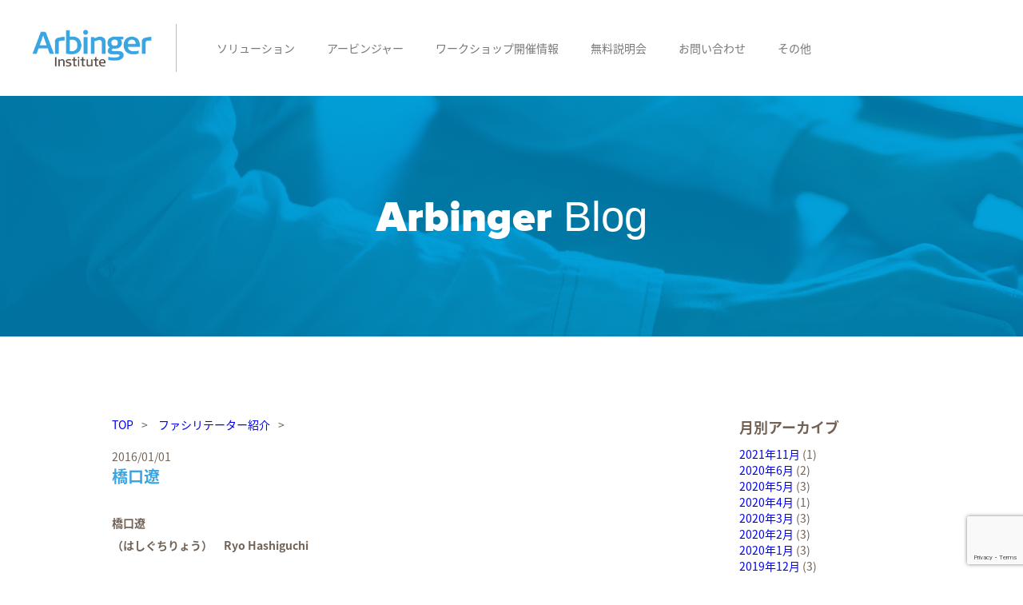

--- FILE ---
content_type: text/html; charset=UTF-8
request_url: https://arbingerjapan.com/hashiguchi_ryo/
body_size: 58796
content:
<!DOCTYPE html>
<html lang="ja">
<head>
<meta charset="UTF-8">
<meta http-equiv="X-UA-Compatible" content="IE=edge">
<meta name="viewport" content="width=device-width, initial-scale=1">
<link rel="shortcut icon" href="https://arbingerjapan.com/wp-content/themes/html5max-arbjpn2018/favicon.ico" />
<link rel="profile" href="http://gmpg.org/xfn/11">
<link rel="pingback" href="https://arbingerjapan.com/xmlrpc.php">
<link rel="stylesheet" type="text/css" href="https://arbingerjapan.com/wp-content/themes/html5max-arbjpn2018/css/reset.css">
<link rel="stylesheet" type="text/css" href="https://arbingerjapan.com/wp-content/themes/html5max-arbjpn2018/css/unsemantic-grid-responsive.css">
<link rel="stylesheet" type="text/css" href="https://arbingerjapan.com/wp-content/themes/html5max-arbjpn2018/css/font-awesome.css">
<link rel="stylesheet" type="text/css" href="https://arbingerjapan.com/wp-content/themes/html5max-arbjpn2018/css/hover.css">
<link href="https://fonts.googleapis.com/earlyaccess/notosansjapanese.css" rel="stylesheet" />
<script src="https://ajax.googleapis.com/ajax/libs/jquery/2.2.4/jquery.min.js"></script>
<link href="https://fonts.googleapis.com/earlyaccess/mplus1p.css" rel="stylesheet" />
<link rel="stylesheet" type="text/css" href="https://arbingerjapan.com/wp-content/themes/html5max-arbjpn2018/fonts/proxima/fonts.css">
<link rel="stylesheet" type="text/css" href="https://arbingerjapan.com/wp-content/themes/html5max-arbjpn2018/js/slick.css"/>
<link rel="stylesheet" type="text/css" href="https://arbingerjapan.com/wp-content/themes/html5max-arbjpn2018/js/slick-theme.css"/>
<script type="text/javascript" src="https://arbingerjapan.com/wp-content/themes/html5max-arbjpn2018/js///slick.min.js"></script>
<!-- jetpack -->
<link rel="stylesheet" type="text/css" href="https://arbingerjapan.com/wp-content/themes/html5max-arbjpn2018/css/jetpack.css">
<title>橋口遼 &#8211; アービンジャー・インスティチュート・ジャパン 株式会社</title>
<meta name='robots' content='max-image-preview:large' />
<link rel='dns-prefetch' href='//secure.gravatar.com' />
<link rel='dns-prefetch' href='//stats.wp.com' />
<link rel='dns-prefetch' href='//v0.wordpress.com' />
<link rel='dns-prefetch' href='//i0.wp.com' />
<link rel='dns-prefetch' href='//www.googletagmanager.com' />
<link rel="alternate" type="application/rss+xml" title="アービンジャー・インスティチュート・ジャパン 株式会社 &raquo; フィード" href="https://arbingerjapan.com/feed/" />
<link rel="alternate" type="application/rss+xml" title="アービンジャー・インスティチュート・ジャパン 株式会社 &raquo; コメントフィード" href="https://arbingerjapan.com/comments/feed/" />
<link rel="alternate" type="application/rss+xml" title="アービンジャー・インスティチュート・ジャパン 株式会社 &raquo; 橋口遼 のコメントのフィード" href="https://arbingerjapan.com/hashiguchi_ryo/feed/" />
<link rel="alternate" title="oEmbed (JSON)" type="application/json+oembed" href="https://arbingerjapan.com/wp-json/oembed/1.0/embed?url=https%3A%2F%2Farbingerjapan.com%2Fhashiguchi_ryo%2F" />
<link rel="alternate" title="oEmbed (XML)" type="text/xml+oembed" href="https://arbingerjapan.com/wp-json/oembed/1.0/embed?url=https%3A%2F%2Farbingerjapan.com%2Fhashiguchi_ryo%2F&#038;format=xml" />
<style id='wp-img-auto-sizes-contain-inline-css' type='text/css'>
img:is([sizes=auto i],[sizes^="auto," i]){contain-intrinsic-size:3000px 1500px}
/*# sourceURL=wp-img-auto-sizes-contain-inline-css */
</style>
<link rel='stylesheet' id='jquery.prettyphoto-css' href='https://arbingerjapan.com/wp-content/plugins/wp-video-lightbox/css/prettyPhoto.css?ver=6.9' type='text/css' media='all' />
<link rel='stylesheet' id='video-lightbox-css' href='https://arbingerjapan.com/wp-content/plugins/wp-video-lightbox/wp-video-lightbox.css?ver=6.9' type='text/css' media='all' />
<style id='wp-emoji-styles-inline-css' type='text/css'>

	img.wp-smiley, img.emoji {
		display: inline !important;
		border: none !important;
		box-shadow: none !important;
		height: 1em !important;
		width: 1em !important;
		margin: 0 0.07em !important;
		vertical-align: -0.1em !important;
		background: none !important;
		padding: 0 !important;
	}
/*# sourceURL=wp-emoji-styles-inline-css */
</style>
<style id='wp-block-library-inline-css' type='text/css'>
:root{--wp-block-synced-color:#7a00df;--wp-block-synced-color--rgb:122,0,223;--wp-bound-block-color:var(--wp-block-synced-color);--wp-editor-canvas-background:#ddd;--wp-admin-theme-color:#007cba;--wp-admin-theme-color--rgb:0,124,186;--wp-admin-theme-color-darker-10:#006ba1;--wp-admin-theme-color-darker-10--rgb:0,107,160.5;--wp-admin-theme-color-darker-20:#005a87;--wp-admin-theme-color-darker-20--rgb:0,90,135;--wp-admin-border-width-focus:2px}@media (min-resolution:192dpi){:root{--wp-admin-border-width-focus:1.5px}}.wp-element-button{cursor:pointer}:root .has-very-light-gray-background-color{background-color:#eee}:root .has-very-dark-gray-background-color{background-color:#313131}:root .has-very-light-gray-color{color:#eee}:root .has-very-dark-gray-color{color:#313131}:root .has-vivid-green-cyan-to-vivid-cyan-blue-gradient-background{background:linear-gradient(135deg,#00d084,#0693e3)}:root .has-purple-crush-gradient-background{background:linear-gradient(135deg,#34e2e4,#4721fb 50%,#ab1dfe)}:root .has-hazy-dawn-gradient-background{background:linear-gradient(135deg,#faaca8,#dad0ec)}:root .has-subdued-olive-gradient-background{background:linear-gradient(135deg,#fafae1,#67a671)}:root .has-atomic-cream-gradient-background{background:linear-gradient(135deg,#fdd79a,#004a59)}:root .has-nightshade-gradient-background{background:linear-gradient(135deg,#330968,#31cdcf)}:root .has-midnight-gradient-background{background:linear-gradient(135deg,#020381,#2874fc)}:root{--wp--preset--font-size--normal:16px;--wp--preset--font-size--huge:42px}.has-regular-font-size{font-size:1em}.has-larger-font-size{font-size:2.625em}.has-normal-font-size{font-size:var(--wp--preset--font-size--normal)}.has-huge-font-size{font-size:var(--wp--preset--font-size--huge)}.has-text-align-center{text-align:center}.has-text-align-left{text-align:left}.has-text-align-right{text-align:right}.has-fit-text{white-space:nowrap!important}#end-resizable-editor-section{display:none}.aligncenter{clear:both}.items-justified-left{justify-content:flex-start}.items-justified-center{justify-content:center}.items-justified-right{justify-content:flex-end}.items-justified-space-between{justify-content:space-between}.screen-reader-text{border:0;clip-path:inset(50%);height:1px;margin:-1px;overflow:hidden;padding:0;position:absolute;width:1px;word-wrap:normal!important}.screen-reader-text:focus{background-color:#ddd;clip-path:none;color:#444;display:block;font-size:1em;height:auto;left:5px;line-height:normal;padding:15px 23px 14px;text-decoration:none;top:5px;width:auto;z-index:100000}html :where(.has-border-color){border-style:solid}html :where([style*=border-top-color]){border-top-style:solid}html :where([style*=border-right-color]){border-right-style:solid}html :where([style*=border-bottom-color]){border-bottom-style:solid}html :where([style*=border-left-color]){border-left-style:solid}html :where([style*=border-width]){border-style:solid}html :where([style*=border-top-width]){border-top-style:solid}html :where([style*=border-right-width]){border-right-style:solid}html :where([style*=border-bottom-width]){border-bottom-style:solid}html :where([style*=border-left-width]){border-left-style:solid}html :where(img[class*=wp-image-]){height:auto;max-width:100%}:where(figure){margin:0 0 1em}html :where(.is-position-sticky){--wp-admin--admin-bar--position-offset:var(--wp-admin--admin-bar--height,0px)}@media screen and (max-width:600px){html :where(.is-position-sticky){--wp-admin--admin-bar--position-offset:0px}}
.has-text-align-justify{text-align:justify;}

/*# sourceURL=wp-block-library-inline-css */
</style><style id='global-styles-inline-css' type='text/css'>
:root{--wp--preset--aspect-ratio--square: 1;--wp--preset--aspect-ratio--4-3: 4/3;--wp--preset--aspect-ratio--3-4: 3/4;--wp--preset--aspect-ratio--3-2: 3/2;--wp--preset--aspect-ratio--2-3: 2/3;--wp--preset--aspect-ratio--16-9: 16/9;--wp--preset--aspect-ratio--9-16: 9/16;--wp--preset--color--black: #000000;--wp--preset--color--cyan-bluish-gray: #abb8c3;--wp--preset--color--white: #ffffff;--wp--preset--color--pale-pink: #f78da7;--wp--preset--color--vivid-red: #cf2e2e;--wp--preset--color--luminous-vivid-orange: #ff6900;--wp--preset--color--luminous-vivid-amber: #fcb900;--wp--preset--color--light-green-cyan: #7bdcb5;--wp--preset--color--vivid-green-cyan: #00d084;--wp--preset--color--pale-cyan-blue: #8ed1fc;--wp--preset--color--vivid-cyan-blue: #0693e3;--wp--preset--color--vivid-purple: #9b51e0;--wp--preset--gradient--vivid-cyan-blue-to-vivid-purple: linear-gradient(135deg,rgb(6,147,227) 0%,rgb(155,81,224) 100%);--wp--preset--gradient--light-green-cyan-to-vivid-green-cyan: linear-gradient(135deg,rgb(122,220,180) 0%,rgb(0,208,130) 100%);--wp--preset--gradient--luminous-vivid-amber-to-luminous-vivid-orange: linear-gradient(135deg,rgb(252,185,0) 0%,rgb(255,105,0) 100%);--wp--preset--gradient--luminous-vivid-orange-to-vivid-red: linear-gradient(135deg,rgb(255,105,0) 0%,rgb(207,46,46) 100%);--wp--preset--gradient--very-light-gray-to-cyan-bluish-gray: linear-gradient(135deg,rgb(238,238,238) 0%,rgb(169,184,195) 100%);--wp--preset--gradient--cool-to-warm-spectrum: linear-gradient(135deg,rgb(74,234,220) 0%,rgb(151,120,209) 20%,rgb(207,42,186) 40%,rgb(238,44,130) 60%,rgb(251,105,98) 80%,rgb(254,248,76) 100%);--wp--preset--gradient--blush-light-purple: linear-gradient(135deg,rgb(255,206,236) 0%,rgb(152,150,240) 100%);--wp--preset--gradient--blush-bordeaux: linear-gradient(135deg,rgb(254,205,165) 0%,rgb(254,45,45) 50%,rgb(107,0,62) 100%);--wp--preset--gradient--luminous-dusk: linear-gradient(135deg,rgb(255,203,112) 0%,rgb(199,81,192) 50%,rgb(65,88,208) 100%);--wp--preset--gradient--pale-ocean: linear-gradient(135deg,rgb(255,245,203) 0%,rgb(182,227,212) 50%,rgb(51,167,181) 100%);--wp--preset--gradient--electric-grass: linear-gradient(135deg,rgb(202,248,128) 0%,rgb(113,206,126) 100%);--wp--preset--gradient--midnight: linear-gradient(135deg,rgb(2,3,129) 0%,rgb(40,116,252) 100%);--wp--preset--font-size--small: 13px;--wp--preset--font-size--medium: 20px;--wp--preset--font-size--large: 36px;--wp--preset--font-size--x-large: 42px;--wp--preset--spacing--20: 0.44rem;--wp--preset--spacing--30: 0.67rem;--wp--preset--spacing--40: 1rem;--wp--preset--spacing--50: 1.5rem;--wp--preset--spacing--60: 2.25rem;--wp--preset--spacing--70: 3.38rem;--wp--preset--spacing--80: 5.06rem;--wp--preset--shadow--natural: 6px 6px 9px rgba(0, 0, 0, 0.2);--wp--preset--shadow--deep: 12px 12px 50px rgba(0, 0, 0, 0.4);--wp--preset--shadow--sharp: 6px 6px 0px rgba(0, 0, 0, 0.2);--wp--preset--shadow--outlined: 6px 6px 0px -3px rgb(255, 255, 255), 6px 6px rgb(0, 0, 0);--wp--preset--shadow--crisp: 6px 6px 0px rgb(0, 0, 0);}:where(.is-layout-flex){gap: 0.5em;}:where(.is-layout-grid){gap: 0.5em;}body .is-layout-flex{display: flex;}.is-layout-flex{flex-wrap: wrap;align-items: center;}.is-layout-flex > :is(*, div){margin: 0;}body .is-layout-grid{display: grid;}.is-layout-grid > :is(*, div){margin: 0;}:where(.wp-block-columns.is-layout-flex){gap: 2em;}:where(.wp-block-columns.is-layout-grid){gap: 2em;}:where(.wp-block-post-template.is-layout-flex){gap: 1.25em;}:where(.wp-block-post-template.is-layout-grid){gap: 1.25em;}.has-black-color{color: var(--wp--preset--color--black) !important;}.has-cyan-bluish-gray-color{color: var(--wp--preset--color--cyan-bluish-gray) !important;}.has-white-color{color: var(--wp--preset--color--white) !important;}.has-pale-pink-color{color: var(--wp--preset--color--pale-pink) !important;}.has-vivid-red-color{color: var(--wp--preset--color--vivid-red) !important;}.has-luminous-vivid-orange-color{color: var(--wp--preset--color--luminous-vivid-orange) !important;}.has-luminous-vivid-amber-color{color: var(--wp--preset--color--luminous-vivid-amber) !important;}.has-light-green-cyan-color{color: var(--wp--preset--color--light-green-cyan) !important;}.has-vivid-green-cyan-color{color: var(--wp--preset--color--vivid-green-cyan) !important;}.has-pale-cyan-blue-color{color: var(--wp--preset--color--pale-cyan-blue) !important;}.has-vivid-cyan-blue-color{color: var(--wp--preset--color--vivid-cyan-blue) !important;}.has-vivid-purple-color{color: var(--wp--preset--color--vivid-purple) !important;}.has-black-background-color{background-color: var(--wp--preset--color--black) !important;}.has-cyan-bluish-gray-background-color{background-color: var(--wp--preset--color--cyan-bluish-gray) !important;}.has-white-background-color{background-color: var(--wp--preset--color--white) !important;}.has-pale-pink-background-color{background-color: var(--wp--preset--color--pale-pink) !important;}.has-vivid-red-background-color{background-color: var(--wp--preset--color--vivid-red) !important;}.has-luminous-vivid-orange-background-color{background-color: var(--wp--preset--color--luminous-vivid-orange) !important;}.has-luminous-vivid-amber-background-color{background-color: var(--wp--preset--color--luminous-vivid-amber) !important;}.has-light-green-cyan-background-color{background-color: var(--wp--preset--color--light-green-cyan) !important;}.has-vivid-green-cyan-background-color{background-color: var(--wp--preset--color--vivid-green-cyan) !important;}.has-pale-cyan-blue-background-color{background-color: var(--wp--preset--color--pale-cyan-blue) !important;}.has-vivid-cyan-blue-background-color{background-color: var(--wp--preset--color--vivid-cyan-blue) !important;}.has-vivid-purple-background-color{background-color: var(--wp--preset--color--vivid-purple) !important;}.has-black-border-color{border-color: var(--wp--preset--color--black) !important;}.has-cyan-bluish-gray-border-color{border-color: var(--wp--preset--color--cyan-bluish-gray) !important;}.has-white-border-color{border-color: var(--wp--preset--color--white) !important;}.has-pale-pink-border-color{border-color: var(--wp--preset--color--pale-pink) !important;}.has-vivid-red-border-color{border-color: var(--wp--preset--color--vivid-red) !important;}.has-luminous-vivid-orange-border-color{border-color: var(--wp--preset--color--luminous-vivid-orange) !important;}.has-luminous-vivid-amber-border-color{border-color: var(--wp--preset--color--luminous-vivid-amber) !important;}.has-light-green-cyan-border-color{border-color: var(--wp--preset--color--light-green-cyan) !important;}.has-vivid-green-cyan-border-color{border-color: var(--wp--preset--color--vivid-green-cyan) !important;}.has-pale-cyan-blue-border-color{border-color: var(--wp--preset--color--pale-cyan-blue) !important;}.has-vivid-cyan-blue-border-color{border-color: var(--wp--preset--color--vivid-cyan-blue) !important;}.has-vivid-purple-border-color{border-color: var(--wp--preset--color--vivid-purple) !important;}.has-vivid-cyan-blue-to-vivid-purple-gradient-background{background: var(--wp--preset--gradient--vivid-cyan-blue-to-vivid-purple) !important;}.has-light-green-cyan-to-vivid-green-cyan-gradient-background{background: var(--wp--preset--gradient--light-green-cyan-to-vivid-green-cyan) !important;}.has-luminous-vivid-amber-to-luminous-vivid-orange-gradient-background{background: var(--wp--preset--gradient--luminous-vivid-amber-to-luminous-vivid-orange) !important;}.has-luminous-vivid-orange-to-vivid-red-gradient-background{background: var(--wp--preset--gradient--luminous-vivid-orange-to-vivid-red) !important;}.has-very-light-gray-to-cyan-bluish-gray-gradient-background{background: var(--wp--preset--gradient--very-light-gray-to-cyan-bluish-gray) !important;}.has-cool-to-warm-spectrum-gradient-background{background: var(--wp--preset--gradient--cool-to-warm-spectrum) !important;}.has-blush-light-purple-gradient-background{background: var(--wp--preset--gradient--blush-light-purple) !important;}.has-blush-bordeaux-gradient-background{background: var(--wp--preset--gradient--blush-bordeaux) !important;}.has-luminous-dusk-gradient-background{background: var(--wp--preset--gradient--luminous-dusk) !important;}.has-pale-ocean-gradient-background{background: var(--wp--preset--gradient--pale-ocean) !important;}.has-electric-grass-gradient-background{background: var(--wp--preset--gradient--electric-grass) !important;}.has-midnight-gradient-background{background: var(--wp--preset--gradient--midnight) !important;}.has-small-font-size{font-size: var(--wp--preset--font-size--small) !important;}.has-medium-font-size{font-size: var(--wp--preset--font-size--medium) !important;}.has-large-font-size{font-size: var(--wp--preset--font-size--large) !important;}.has-x-large-font-size{font-size: var(--wp--preset--font-size--x-large) !important;}
/*# sourceURL=global-styles-inline-css */
</style>

<style id='classic-theme-styles-inline-css' type='text/css'>
/*! This file is auto-generated */
.wp-block-button__link{color:#fff;background-color:#32373c;border-radius:9999px;box-shadow:none;text-decoration:none;padding:calc(.667em + 2px) calc(1.333em + 2px);font-size:1.125em}.wp-block-file__button{background:#32373c;color:#fff;text-decoration:none}
/*# sourceURL=/wp-includes/css/classic-themes.min.css */
</style>
<link rel='stylesheet' id='contact-form-7-css' href='https://arbingerjapan.com/wp-content/plugins/contact-form-7/includes/css/styles.css?ver=6.1.4' type='text/css' media='all' />
<link rel='stylesheet' id='simple-social-icons-font-css' href='https://arbingerjapan.com/wp-content/plugins/simple-social-icons/css/style.css?ver=3.0.2' type='text/css' media='all' />
<link rel='stylesheet' id='social-logos-css' href='https://arbingerjapan.com/wp-content/plugins/jetpack/_inc/social-logos/social-logos.min.css?ver=13.2.3' type='text/css' media='all' />
<link rel='stylesheet' id='jetpack_css-css' href='https://arbingerjapan.com/wp-content/plugins/jetpack/css/jetpack.css?ver=13.2.3' type='text/css' media='all' />
<script type="text/javascript" id="jetpack_related-posts-js-extra">
/* <![CDATA[ */
var related_posts_js_options = {"post_heading":"h4"};
//# sourceURL=jetpack_related-posts-js-extra
/* ]]> */
</script>
<script type="text/javascript" src="https://arbingerjapan.com/wp-content/plugins/jetpack/_inc/build/related-posts/related-posts.min.js?ver=20240116" id="jetpack_related-posts-js"></script>
<script type="text/javascript" src="https://arbingerjapan.com/wp-includes/js/jquery/jquery.min.js?ver=3.7.1" id="jquery-core-js"></script>
<script type="text/javascript" src="https://arbingerjapan.com/wp-includes/js/jquery/jquery-migrate.min.js?ver=3.4.1" id="jquery-migrate-js"></script>
<script type="text/javascript" src="https://arbingerjapan.com/wp-content/plugins/wp-video-lightbox/js/jquery.prettyPhoto.js?ver=3.1.6" id="jquery.prettyphoto-js"></script>
<script type="text/javascript" id="video-lightbox-js-extra">
/* <![CDATA[ */
var vlpp_vars = {"prettyPhoto_rel":"wp-video-lightbox","animation_speed":"fast","slideshow":"5000","autoplay_slideshow":"false","opacity":"0.80","show_title":"true","allow_resize":"true","allow_expand":"true","default_width":"640","default_height":"480","counter_separator_label":"/","theme":"pp_default","horizontal_padding":"20","hideflash":"false","wmode":"opaque","autoplay":"false","modal":"false","deeplinking":"false","overlay_gallery":"true","overlay_gallery_max":"30","keyboard_shortcuts":"true","ie6_fallback":"true"};
//# sourceURL=video-lightbox-js-extra
/* ]]> */
</script>
<script type="text/javascript" src="https://arbingerjapan.com/wp-content/plugins/wp-video-lightbox/js/video-lightbox.js?ver=3.1.6" id="video-lightbox-js"></script>
<link rel="https://api.w.org/" href="https://arbingerjapan.com/wp-json/" /><link rel="alternate" title="JSON" type="application/json" href="https://arbingerjapan.com/wp-json/wp/v2/posts/442" /><link rel="EditURI" type="application/rsd+xml" title="RSD" href="https://arbingerjapan.com/xmlrpc.php?rsd" />
<meta name="generator" content="WordPress 6.9" />
<link rel="canonical" href="https://arbingerjapan.com/hashiguchi_ryo/" />
<link rel='shortlink' href='https://wp.me/p8hlu0-78' />
<meta name="generator" content="Site Kit by Google 1.153.0" /><script>
            WP_VIDEO_LIGHTBOX_VERSION="1.9.10";
            WP_VID_LIGHTBOX_URL="https://arbingerjapan.com/wp-content/plugins/wp-video-lightbox";
                        function wpvl_paramReplace(name, string, value) {
                // Find the param with regex
                // Grab the first character in the returned string (should be ? or &)
                // Replace our href string with our new value, passing on the name and delimeter

                var re = new RegExp("[\?&]" + name + "=([^&#]*)");
                var matches = re.exec(string);
                var newString;

                if (matches === null) {
                    // if there are no params, append the parameter
                    newString = string + '?' + name + '=' + value;
                } else {
                    var delimeter = matches[0].charAt(0);
                    newString = string.replace(re, delimeter + name + "=" + value);
                }
                return newString;
            }
            </script>	<style>img#wpstats{display:none}</style>
		<meta name="google-site-verification" content="tKtBsyH9lAyVR4thfgso3ki5dbZ6zvu-Xc5jKziD1VY"><meta name="description" content="橋口遼 （はしぐちりょう）　Ryo Hashiguchi 株式会社ステイゴールド 代表取締役 〒 810-00&hellip;" />

<!-- Google タグ マネージャー スニペット (Site Kit が追加) -->
<script type="text/javascript">
/* <![CDATA[ */

			( function( w, d, s, l, i ) {
				w[l] = w[l] || [];
				w[l].push( {'gtm.start': new Date().getTime(), event: 'gtm.js'} );
				var f = d.getElementsByTagName( s )[0],
					j = d.createElement( s ), dl = l != 'dataLayer' ? '&l=' + l : '';
				j.async = true;
				j.src = 'https://www.googletagmanager.com/gtm.js?id=' + i + dl;
				f.parentNode.insertBefore( j, f );
			} )( window, document, 'script', 'dataLayer', 'GTM-TLGH5ZT4' );
			
/* ]]> */
</script>

<!-- (ここまで) Google タグ マネージャー スニペット (Site Kit が追加) -->

<!-- Jetpack Open Graph Tags -->
<meta property="og:type" content="article" />
<meta property="og:title" content="橋口遼" />
<meta property="og:url" content="https://arbingerjapan.com/hashiguchi_ryo/" />
<meta property="og:description" content="橋口遼 （はしぐちりょう）　Ryo Hashiguchi 株式会社ステイゴールド 代表取締役 〒 810-00&hellip;" />
<meta property="article:published_time" content="2015-12-31T15:00:29+00:00" />
<meta property="article:modified_time" content="2022-10-20T09:23:39+00:00" />
<meta property="og:site_name" content="アービンジャー・インスティチュート・ジャパン 株式会社" />
<meta property="og:image" content="https://s0.wp.com/i/blank.jpg" />
<meta property="og:image:alt" content="" />
<meta property="og:locale" content="ja_JP" />
<meta name="twitter:text:title" content="橋口遼" />
<meta name="twitter:card" content="summary" />

<!-- End Jetpack Open Graph Tags -->
<!-- 開発用 -->
<link rel="stylesheet" href="https://arbingerjapan.com/wp-content/themes/html5max-arbjpn2018/style.css?1744769843" type="text/css" />
</head>

<body>
    <header>
    	<div class="header-wrap clearfix">
    		<div class="header-logo">
    			<a href="https://arbingerjapan.com/">
    				<img src="https://arbingerjapan.com/wp-content/themes/html5max-arbjpn2018/img/logo.png">
    			</a>
    		</div>
            <nav class="navbar navbar-default navbar-fixed-top">
                <button type="button" class="navbar-toggle collapsed" data-toggle="collapse" data-target="#topFixedNavbar1" aria-controls="topFixedNavbar1" aria-expanded="false" aria-label="Toggle navigation"><span class="sr-only">Toggle navigation</span><span class="icon-bar"></span><span class="icon-bar"></span><span class="icon-bar"></span></button>
            </nav>
            <span class="clearfix sp-only"></span>
    		<nav class="header-nav">
    			<ul class="">
    				<li class="dropdown">
    					<a id="">ソリューション</a>
    					<ul class="dropdown-menu">
	    					<li>
	    						<a href="https://arbingerjapan.com/solutions/training">トレーニング</a>
	    					</li>
	    					<li>
	    						<a href="https://arbingerjapan.com/solutions/inhousefacilitator">社内ファシリテーター養成</a>
	    					</li>
	    					<li>
	    						<a href="https://arbingerjapan.com/solutions/consulting">コンサルティング</a>
	    					</li>
	    					<li>
	    						<a href="https://arbingerjapan.com/solutions/coaching">コンプライアンス強化</a>
	    					</li>
	    				</ul>
    				</li>
    				<li class="dropdown">
    					<a id="">アービンジャー</a>
    					<ul class="dropdown-menu">
    						<li>
    							<a href="https://arbingerjapan.com/about">アービンジャーについて</a>
    						</li>
	    					<li>
	    						<a href="https://arbingerjapan.com/book">書籍</a>
	    					</li>
	    					<li>
	    						<a href="https://arbingerjapan.com/#test">マインドセットアセスメント</a>
	    					</li>
	    					<li>
	    						<a href="https://arbingerjapan.com/blog">ブログ</a>
	    					</li>
	    				</ul>
    				</li>
    				<li class="dropdown">
    					<a href="https://arbingerjapan.com/catalog">ワークショップ開催情報</a>
    				</li>
    				<li class="dropdown">
    					<a href="https://arbingerjapan.com/mindset_freeseminar">無料説明会</a>
    				</li>
    				<li class="dropdown">
    					<a href="https://arbingerjapan.com/inquiry">お問い合わせ</a>
    				</li>
    				<li class="dropdown">
    					<a id="">その他</a>
    					<ul class="dropdown-menu dropdown-menu-last">
	    					<li>
	    						<a href="https://arbingerjapan.com/company">会社概要</a>
	    					</li>
							<li><a href="https://arbingerjapan.com/global-offices">アメリカ本部 / 海外拠点</a></li>
							<li><a href="https://arbingerjapan.com/privacy-policy">プライバシーポリシー</a></li>
							<li><a href="https://arbingerjapan.com/privacy-policy">特定商取引法に基づく表記</a></li>
							<li><a href="https://arbingerjapan.com/mailmagazine">メルマガ＆無料特典</a></li>
	    				</ul>
    				</li>
    			</ul>
    		</nav>
    	</div>
    </header><style type="text/css">
    .page-title {
        background-image: url(https://arbingerjapan.com/wp-content/themes/html5max-arbjpn2018/img/blogTitle.png);
    }
</style>
<main>
    <section class="page-title">
        <h2>
            Arbinger <span>Blog</span>        </h2>
    </section>
    <section>
        <div class="grid-container post-contents">
            <div class="grid-75">
                <ul class="breadcrumbs">
                    <li itemscope itemtype="http://data-vocabulary.org/Breadcrumb"><a href="https://arbingerjapan.com/">TOP</a></li>
                                        <li itemscope itemtype="http://data-vocabulary.org/Breadcrumb"><a href="https://arbingerjapan.com/category/facilitator/">ファシリテーター紹介</a></li>
                                    </ul>
                                <article class="post-item">
                    <span>2016/01/01</span>
                    <h2>
                        橋口遼                    </h2>
                    <p><strong>橋口遼</strong><strong><br />
</strong><strong>（はしぐちりょう）</strong><strong>　</strong><strong>Ryo Hashiguchi</strong></p>
<p><strong>株式会社ステイゴールド</strong><strong><br />
</strong><strong>代表取締役</strong></p>
<p>〒 810-0073 福岡県福岡市中央区舞鶴1-9-3　朝日プラザ天神　1204号<br />
TEL：092-303-8848<br />
URL：<a href="http://xn--u8jtan0esa9npa4859d6ca363j0jy93sze8bjdqbrc.com/">http://xn--u8jtan0esa9npa4859d6ca363j0jy93sze8bjdqbrc.com/</a></p>
<h4>私と‘箱’との出会い</h4>
<p><strong>二度と後悔しない人生</strong></p>
<p>小学生の頃<br />
祖父が初めて今の実家を訪ねてきたが、当時小３の妹と再放送の『家なき子』に夢中でむげに対応する。その一週間後、両親が離婚届を出した日にその祖父が他界。二度と後悔しない人生を送ると、この時決意。</p>
<p>中学生の頃<br />
夜遊びを覚え始めるが、新聞配達を始め、世の中には超朝型の人がいるんだと学ぶ。</p>
<p>高校生の頃<br />
新聞配達より稼げそうだ！という理由で、『たこ焼き』屋さんでアルバイトを始める。<br />
個人経営の店長さんにリーダーを任せられ、天狗になるが・・・・、お店の立地条件と日々の売上に高校生ながらに心の奥で不安を感じる日々を送る。<br />
案の定予感が的中。その店長が他界。<br />
小学生の頃誓ったはずの二度と後悔しない人生を送るをまた送るはめに・・・・。</p>
<p>大学生の頃<br />
『関西で仕事があるから行くか？』という上司の言葉に『ラッキー！』と退学届けを出す。<br />
大阪のド真ん中という事前情報が、隣の奈良県。<br />
しかも、周りに田んぼしかないお店に変更。<br />
派遣契約スタートの前日、私が所属していた派遣会社以外のクライアントスタッフ総勢１５名に解雇通達。クライアント社員は店長、チーフ、リーダー3名が残り、新たな派遣スタッフの私たちが目のカタキに・・・・。<br />
スタッフ全員年上で3分の2が未経験者という中、あてつけの様にリーダーに就任。<br />
1日18時間労働という激務をこなす。お店の2階の倉庫で6畳部屋に8人で共同生活。<br />
そんな中、いぼ痔ときれ痔が同時に発生。<br />
6ヶ月が過ぎ、あまりの横暴さに耐え切れず、クライアントの店長と喧嘩。<br />
二度と後悔しない人生を送るの決意がこの時で3度目。</p>
<p><strong>箱に出会う</strong></p>
<p>会社で流行った『自分の小さな箱から脱出する方法』の本を読んでも、全て『他人のこと』と捉えれるありがたい思考を持っていて、周りの人に本をすすめる。衝撃は受けなかった。</p>
<p>21歳で箱セミナーを受講する。この時はじめて、</p>
<p>「これはぼくの話だ」と気づく。</p>
<p>25歳のときに、事業部の責任者をしているときの会議で、<br />
対立していたメンバー同士が喧嘩を始め、箱に入る。</p>
<p>「なぜ、うちの会社は全社的に箱を取り入れているのにこうなんだ・・・」</p>
<p>怒り任せに会議をやめて、家に帰る。<br />
翌日、いつものように出社するとその本人たち同士が仲良く話をしている。<br />
昨日は一晩中イライラしていて、眠れなかったのに、<br />
なんで本人同士が楽しそうなんだ？？</p>
<p>あまりの不合理さに再度「箱の本」を読み直す。<br />
そして、再勉強を決意。</p>
<p>そこで、また気づく。</p>
<p>「あっ！やっぱおれのことだったんだ。おれが全部原因か・・・」</p>
<p>そう思って、“箱”と出会って６年目のとき。<br />
ファシリテーターの勉強をすることを決意。</p>
<p>今度こそ二度と後悔しないようにしようと誓う。</p>
<p>この時で４度目。</p>
<p>現在、“箱”と格闘しながら、楽しい毎日を過ごしてます・・・。</p>
<p><strong>ホームページ紹介</strong></p>
<p><a href="http://xn--u8jtan0esa9npa4859d6ca363j0jy93sze8bjdqbrc.com/">自分の小さな箱から脱出する方法.com</a><br />
<a href="http://www.zaguram.com/">日常の小さなイライラから解放される「箱」の法則</a></p>
<div class="sharedaddy sd-sharing-enabled"><div class="robots-nocontent sd-block sd-social sd-social-icon sd-sharing"><h3 class="sd-title">共有:</h3><div class="sd-content"><ul><li class="share-twitter"><a rel="nofollow noopener noreferrer" data-shared="sharing-twitter-442" class="share-twitter sd-button share-icon no-text" href="https://arbingerjapan.com/hashiguchi_ryo/?share=twitter" target="_blank" title="クリックして Twitter で共有" ><span></span><span class="sharing-screen-reader-text">クリックして Twitter で共有 (新しいウィンドウで開きます)</span></a></li><li class="share-facebook"><a rel="nofollow noopener noreferrer" data-shared="sharing-facebook-442" class="share-facebook sd-button share-icon no-text" href="https://arbingerjapan.com/hashiguchi_ryo/?share=facebook" target="_blank" title="Facebook で共有するにはクリックしてください" ><span></span><span class="sharing-screen-reader-text">Facebook で共有するにはクリックしてください (新しいウィンドウで開きます)</span></a></li><li class="share-end"></li></ul></div></div></div>
<div id='jp-relatedposts' class='jp-relatedposts' >
	<h3 class="jp-relatedposts-headline"><em>関連</em></h3>
</div>                </article>
                            </div>
            <div class="grid-25">
                <aside class="side-archive">
                    <h3>
                        月別アーカイブ
                    </h3>
                    <ul>

                        	<li><a href='https://arbingerjapan.com/2021/11/'>2021年11月</a>&nbsp;(1)</li>
	<li><a href='https://arbingerjapan.com/2020/06/'>2020年6月</a>&nbsp;(2)</li>
	<li><a href='https://arbingerjapan.com/2020/05/'>2020年5月</a>&nbsp;(3)</li>
	<li><a href='https://arbingerjapan.com/2020/04/'>2020年4月</a>&nbsp;(1)</li>
	<li><a href='https://arbingerjapan.com/2020/03/'>2020年3月</a>&nbsp;(3)</li>
	<li><a href='https://arbingerjapan.com/2020/02/'>2020年2月</a>&nbsp;(3)</li>
	<li><a href='https://arbingerjapan.com/2020/01/'>2020年1月</a>&nbsp;(3)</li>
	<li><a href='https://arbingerjapan.com/2019/12/'>2019年12月</a>&nbsp;(3)</li>
	<li><a href='https://arbingerjapan.com/2019/11/'>2019年11月</a>&nbsp;(1)</li>
	<li><a href='https://arbingerjapan.com/2019/10/'>2019年10月</a>&nbsp;(3)</li>
	<li><a href='https://arbingerjapan.com/2019/09/'>2019年9月</a>&nbsp;(2)</li>
	<li><a href='https://arbingerjapan.com/2019/08/'>2019年8月</a>&nbsp;(4)</li>
	<li><a href='https://arbingerjapan.com/2019/07/'>2019年7月</a>&nbsp;(3)</li>
	<li><a href='https://arbingerjapan.com/2019/06/'>2019年6月</a>&nbsp;(1)</li>
	<li><a href='https://arbingerjapan.com/2019/05/'>2019年5月</a>&nbsp;(5)</li>
	<li><a href='https://arbingerjapan.com/2019/04/'>2019年4月</a>&nbsp;(2)</li>
	<li><a href='https://arbingerjapan.com/2019/03/'>2019年3月</a>&nbsp;(4)</li>
	<li><a href='https://arbingerjapan.com/2019/02/'>2019年2月</a>&nbsp;(4)</li>
	<li><a href='https://arbingerjapan.com/2018/12/'>2018年12月</a>&nbsp;(2)</li>
	<li><a href='https://arbingerjapan.com/2018/11/'>2018年11月</a>&nbsp;(4)</li>
	<li><a href='https://arbingerjapan.com/2018/10/'>2018年10月</a>&nbsp;(3)</li>
	<li><a href='https://arbingerjapan.com/2018/09/'>2018年9月</a>&nbsp;(4)</li>
	<li><a href='https://arbingerjapan.com/2018/08/'>2018年8月</a>&nbsp;(3)</li>
	<li><a href='https://arbingerjapan.com/2018/07/'>2018年7月</a>&nbsp;(4)</li>
	<li><a href='https://arbingerjapan.com/2018/06/'>2018年6月</a>&nbsp;(5)</li>
	<li><a href='https://arbingerjapan.com/2018/05/'>2018年5月</a>&nbsp;(3)</li>
	<li><a href='https://arbingerjapan.com/2018/04/'>2018年4月</a>&nbsp;(4)</li>
	<li><a href='https://arbingerjapan.com/2018/03/'>2018年3月</a>&nbsp;(5)</li>
	<li><a href='https://arbingerjapan.com/2018/02/'>2018年2月</a>&nbsp;(3)</li>
	<li><a href='https://arbingerjapan.com/2018/01/'>2018年1月</a>&nbsp;(4)</li>
	<li><a href='https://arbingerjapan.com/2017/12/'>2017年12月</a>&nbsp;(5)</li>
	<li><a href='https://arbingerjapan.com/2017/11/'>2017年11月</a>&nbsp;(5)</li>
	<li><a href='https://arbingerjapan.com/2017/10/'>2017年10月</a>&nbsp;(4)</li>
	<li><a href='https://arbingerjapan.com/2017/09/'>2017年9月</a>&nbsp;(4)</li>
	<li><a href='https://arbingerjapan.com/2017/08/'>2017年8月</a>&nbsp;(4)</li>
	<li><a href='https://arbingerjapan.com/2017/07/'>2017年7月</a>&nbsp;(5)</li>
	<li><a href='https://arbingerjapan.com/2017/06/'>2017年6月</a>&nbsp;(7)</li>
	<li><a href='https://arbingerjapan.com/2017/05/'>2017年5月</a>&nbsp;(4)</li>
	<li><a href='https://arbingerjapan.com/2017/04/'>2017年4月</a>&nbsp;(4)</li>
	<li><a href='https://arbingerjapan.com/2017/03/'>2017年3月</a>&nbsp;(5)</li>
	<li><a href='https://arbingerjapan.com/2017/02/'>2017年2月</a>&nbsp;(6)</li>
	<li><a href='https://arbingerjapan.com/2017/01/'>2017年1月</a>&nbsp;(4)</li>
	<li><a href='https://arbingerjapan.com/2016/12/'>2016年12月</a>&nbsp;(4)</li>
	<li><a href='https://arbingerjapan.com/2016/11/'>2016年11月</a>&nbsp;(4)</li>
	<li><a href='https://arbingerjapan.com/2016/10/'>2016年10月</a>&nbsp;(4)</li>
	<li><a href='https://arbingerjapan.com/2016/09/'>2016年9月</a>&nbsp;(5)</li>
	<li><a href='https://arbingerjapan.com/2016/08/'>2016年8月</a>&nbsp;(3)</li>
	<li><a href='https://arbingerjapan.com/2016/07/'>2016年7月</a>&nbsp;(5)</li>
	<li><a href='https://arbingerjapan.com/2016/06/'>2016年6月</a>&nbsp;(5)</li>
	<li><a href='https://arbingerjapan.com/2016/05/'>2016年5月</a>&nbsp;(4)</li>
	<li><a href='https://arbingerjapan.com/2016/04/'>2016年4月</a>&nbsp;(5)</li>
	<li><a href='https://arbingerjapan.com/2016/03/'>2016年3月</a>&nbsp;(4)</li>
	<li><a href='https://arbingerjapan.com/2016/02/'>2016年2月</a>&nbsp;(4)</li>
	<li><a href='https://arbingerjapan.com/2016/01/'>2016年1月</a>&nbsp;(27)</li>
	<li><a href='https://arbingerjapan.com/2015/12/'>2015年12月</a>&nbsp;(4)</li>
	<li><a href='https://arbingerjapan.com/2015/11/'>2015年11月</a>&nbsp;(4)</li>
	<li><a href='https://arbingerjapan.com/2015/10/'>2015年10月</a>&nbsp;(5)</li>
	<li><a href='https://arbingerjapan.com/2015/09/'>2015年9月</a>&nbsp;(4)</li>
	<li><a href='https://arbingerjapan.com/2015/08/'>2015年8月</a>&nbsp;(3)</li>
	<li><a href='https://arbingerjapan.com/2015/07/'>2015年7月</a>&nbsp;(5)</li>
	<li><a href='https://arbingerjapan.com/2015/06/'>2015年6月</a>&nbsp;(4)</li>
	<li><a href='https://arbingerjapan.com/2015/05/'>2015年5月</a>&nbsp;(5)</li>
	<li><a href='https://arbingerjapan.com/2015/04/'>2015年4月</a>&nbsp;(4)</li>
	<li><a href='https://arbingerjapan.com/2015/03/'>2015年3月</a>&nbsp;(4)</li>
	<li><a href='https://arbingerjapan.com/2015/02/'>2015年2月</a>&nbsp;(4)</li>
	<li><a href='https://arbingerjapan.com/2015/01/'>2015年1月</a>&nbsp;(3)</li>
	<li><a href='https://arbingerjapan.com/2014/12/'>2014年12月</a>&nbsp;(4)</li>
	<li><a href='https://arbingerjapan.com/2014/11/'>2014年11月</a>&nbsp;(4)</li>
	<li><a href='https://arbingerjapan.com/2014/10/'>2014年10月</a>&nbsp;(5)</li>
	<li><a href='https://arbingerjapan.com/2014/09/'>2014年9月</a>&nbsp;(4)</li>
	<li><a href='https://arbingerjapan.com/2014/08/'>2014年8月</a>&nbsp;(5)</li>
	<li><a href='https://arbingerjapan.com/2014/07/'>2014年7月</a>&nbsp;(4)</li>
	<li><a href='https://arbingerjapan.com/2014/06/'>2014年6月</a>&nbsp;(4)</li>
	<li><a href='https://arbingerjapan.com/2014/05/'>2014年5月</a>&nbsp;(4)</li>
	<li><a href='https://arbingerjapan.com/2014/04/'>2014年4月</a>&nbsp;(5)</li>
	<li><a href='https://arbingerjapan.com/2014/03/'>2014年3月</a>&nbsp;(3)</li>
	<li><a href='https://arbingerjapan.com/2014/02/'>2014年2月</a>&nbsp;(4)</li>
	<li><a href='https://arbingerjapan.com/2014/01/'>2014年1月</a>&nbsp;(4)</li>
	<li><a href='https://arbingerjapan.com/2013/12/'>2013年12月</a>&nbsp;(4)</li>
	<li><a href='https://arbingerjapan.com/2013/11/'>2013年11月</a>&nbsp;(5)</li>
	<li><a href='https://arbingerjapan.com/2013/10/'>2013年10月</a>&nbsp;(3)</li>
	<li><a href='https://arbingerjapan.com/2013/09/'>2013年9月</a>&nbsp;(4)</li>
	<li><a href='https://arbingerjapan.com/2013/08/'>2013年8月</a>&nbsp;(5)</li>
	<li><a href='https://arbingerjapan.com/2013/07/'>2013年7月</a>&nbsp;(4)</li>
	<li><a href='https://arbingerjapan.com/2013/06/'>2013年6月</a>&nbsp;(4)</li>
	<li><a href='https://arbingerjapan.com/2013/05/'>2013年5月</a>&nbsp;(4)</li>
	<li><a href='https://arbingerjapan.com/2013/04/'>2013年4月</a>&nbsp;(4)</li>
	<li><a href='https://arbingerjapan.com/2013/03/'>2013年3月</a>&nbsp;(5)</li>
	<li><a href='https://arbingerjapan.com/2013/02/'>2013年2月</a>&nbsp;(4)</li>
	<li><a href='https://arbingerjapan.com/2013/01/'>2013年1月</a>&nbsp;(4)</li>
	<li><a href='https://arbingerjapan.com/2012/12/'>2012年12月</a>&nbsp;(4)</li>
	<li><a href='https://arbingerjapan.com/2012/11/'>2012年11月</a>&nbsp;(5)</li>
	<li><a href='https://arbingerjapan.com/2012/10/'>2012年10月</a>&nbsp;(4)</li>
	<li><a href='https://arbingerjapan.com/2012/09/'>2012年9月</a>&nbsp;(4)</li>
	<li><a href='https://arbingerjapan.com/2012/08/'>2012年8月</a>&nbsp;(5)</li>
	<li><a href='https://arbingerjapan.com/2012/07/'>2012年7月</a>&nbsp;(4)</li>
	<li><a href='https://arbingerjapan.com/2012/06/'>2012年6月</a>&nbsp;(5)</li>
	<li><a href='https://arbingerjapan.com/2012/05/'>2012年5月</a>&nbsp;(4)</li>
	<li><a href='https://arbingerjapan.com/2012/04/'>2012年4月</a>&nbsp;(4)</li>
	<li><a href='https://arbingerjapan.com/2012/03/'>2012年3月</a>&nbsp;(5)</li>
	<li><a href='https://arbingerjapan.com/2012/02/'>2012年2月</a>&nbsp;(3)</li>
	<li><a href='https://arbingerjapan.com/2011/09/'>2011年9月</a>&nbsp;(3)</li>
	<li><a href='https://arbingerjapan.com/2011/08/'>2011年8月</a>&nbsp;(4)</li>
	<li><a href='https://arbingerjapan.com/2011/07/'>2011年7月</a>&nbsp;(6)</li>
	<li><a href='https://arbingerjapan.com/2011/06/'>2011年6月</a>&nbsp;(4)</li>
	<li><a href='https://arbingerjapan.com/2011/05/'>2011年5月</a>&nbsp;(4)</li>
	<li><a href='https://arbingerjapan.com/2011/04/'>2011年4月</a>&nbsp;(5)</li>
	<li><a href='https://arbingerjapan.com/2011/03/'>2011年3月</a>&nbsp;(4)</li>
	<li><a href='https://arbingerjapan.com/2011/02/'>2011年2月</a>&nbsp;(4)</li>
	<li><a href='https://arbingerjapan.com/2011/01/'>2011年1月</a>&nbsp;(4)</li>
	<li><a href='https://arbingerjapan.com/2010/12/'>2010年12月</a>&nbsp;(5)</li>
	<li><a href='https://arbingerjapan.com/2010/11/'>2010年11月</a>&nbsp;(4)</li>
	<li><a href='https://arbingerjapan.com/2010/10/'>2010年10月</a>&nbsp;(5)</li>
	<li><a href='https://arbingerjapan.com/2010/09/'>2010年9月</a>&nbsp;(3)</li>
	<li><a href='https://arbingerjapan.com/2010/08/'>2010年8月</a>&nbsp;(4)</li>
	<li><a href='https://arbingerjapan.com/2010/07/'>2010年7月</a>&nbsp;(5)</li>
	<li><a href='https://arbingerjapan.com/2010/06/'>2010年6月</a>&nbsp;(3)</li>
	<li><a href='https://arbingerjapan.com/2010/05/'>2010年5月</a>&nbsp;(4)</li>
	<li><a href='https://arbingerjapan.com/2010/04/'>2010年4月</a>&nbsp;(4)</li>
	<li><a href='https://arbingerjapan.com/2010/03/'>2010年3月</a>&nbsp;(3)</li>
	<li><a href='https://arbingerjapan.com/2010/02/'>2010年2月</a>&nbsp;(4)</li>
	<li><a href='https://arbingerjapan.com/2010/01/'>2010年1月</a>&nbsp;(4)</li>
	<li><a href='https://arbingerjapan.com/2009/12/'>2009年12月</a>&nbsp;(4)</li>
	<li><a href='https://arbingerjapan.com/2009/11/'>2009年11月</a>&nbsp;(3)</li>
	<li><a href='https://arbingerjapan.com/2009/10/'>2009年10月</a>&nbsp;(5)</li>
	<li><a href='https://arbingerjapan.com/2009/09/'>2009年9月</a>&nbsp;(4)</li>
	<li><a href='https://arbingerjapan.com/2009/08/'>2009年8月</a>&nbsp;(4)</li>
	<li><a href='https://arbingerjapan.com/2009/07/'>2009年7月</a>&nbsp;(5)</li>
	<li><a href='https://arbingerjapan.com/2009/06/'>2009年6月</a>&nbsp;(1)</li>
	<li><a href='https://arbingerjapan.com/2000/01/'>2000年1月</a>&nbsp;(1)</li>
                    </ul>
                </aside>
            </div>
        </div>
    </section>
</main>
<footer>
    <div class="grid-container">
        <div class="grid-20 mobile-grid-50">
            <a href="https://arbingerjapan.com/">
                <img src="https://arbingerjapan.com/wp-content/themes/html5max-arbjpn2018/img/logo-white.png">
            </a>
        </div>
        <div class="grid-20 pc-only">
            <h2>
                ソリューション
            </h2>
            <ul>
                <li>
                    <a href="https://arbingerjapan.com/solutions/training">トレーニング</a>
                </li>
                <li>
                    <a href="https://arbingerjapan.com/solutions/inhousefacilitator>">社内ファシリテーター養成</a>
                </li>
                <li>
                    <a href="https://arbingerjapan.com/solutions/consulting">コンサルティング</a>
                </li>
                <li>
                    <a href="https://arbingerjapan.com/solutions/coaching">コンプライアンス強化</a>
                </li>
            </ul>
        </div>
        <div class="grid-20 pc-only">
            <h2>
                アービンジャー
            </h2>
            <ul>
                <li>
                    <a href="https://arbingerjapan.com/book">書籍</a>
                </li>
                <li>
                    <a href="https://arbingerjapan.com/mindset-assessment">マインドセットアセスメント</a>
                </li>
                <li>
                    <a href="https://arbingerjapan.com/case-studies">
                        ケーススタディ
                    </a>
                </li>
                <li>
                    <a href="https://arbingerjapan.com/testimonials">
                        クライアント＆お客様の声
                    </a>
                </li>
                <li>
                    <a href="https://arbingerjapan.com/faq">
                        よくある質問
                    </a>
                </li>
                <li>
                    <a href="https://arbingerjapan.com/blog">
                        ブログ
                    </a>
                </li>
            </ul>
        </div>
        <div class="grid-20 pc-only">
            <h2>
                その他
            </h2>
            <ul>
                <li><a href="https://arbingerjapan.com/company">会社概要</a></li>
                <li><a href="https://arbingerjapan.com/global-offices">アメリカ本部 / 海外拠点</a></li>
                <li><a href="https://arbingerjapan.com/privacy-policy">プライバシーポリシー</a></li>
                <li><a href="https://arbingerjapan.com/privacy-policy">特定商取引法に基づく表記</a></li>
                <li><a href="https://arbingerjapan.com/mailmagazine">メルマガ＆無料特典</a></li>
                <li><a href="https://arbingerjapan.com/inquiry">お問い合わせ</a></li>
            </ul>
        </div>
        <div class="grid-20 mobile-grid-50">
            <a href="https://www.facebook.com/arbingerjapan/?fref=ts" target="_blank">
                <img class="footerIcon" src="https://arbingerjapan.com/wp-content/themes/html5max-arbjpn2018/img/icon_face.png">
            </a>
            <p class="copy">
                ©Arbinger Institute Japan 2018
            </p>
        </div>
    </div>
</footer>
<script type="text/javascript">
    $(function() {
        $('.carousel').slick({
            dots: true,
        });
        $(".dropdown a").on("click", function() {
            $(this).next().slideToggle();
        });
        $(".navbar-toggle").on("click", function() {
            $(".header-nav").slideToggle();
        });
        $(window).resize(function() {
            var w = $(window).width();
            if ( w > 768) {
                $(".header-nav").show();
            } else {
                $(".header-nav").hide();
            }
        });
        $('#playVideo').on('click', function (ev) {

            $("#player")[0].src += "&autoplay=1";
            setTimeout(function () {
                $('.first-view').hide();
                $('.home-youtube').show();
            }, 1000);

            ev.preventDefault();
        });

    });
</script>

<script type="speculationrules">
{"prefetch":[{"source":"document","where":{"and":[{"href_matches":"/*"},{"not":{"href_matches":["/wp-*.php","/wp-admin/*","/wp-content/uploads/*","/wp-content/*","/wp-content/plugins/*","/wp-content/themes/html5max-arbjpn2018/*","/*\\?(.+)"]}},{"not":{"selector_matches":"a[rel~=\"nofollow\"]"}},{"not":{"selector_matches":".no-prefetch, .no-prefetch a"}}]},"eagerness":"conservative"}]}
</script>
<style type="text/css" media="screen"></style>		<!-- Google タグ マネージャー (noscript) スニペット (Site Kit が追加) -->
		<noscript>
			<iframe src="https://www.googletagmanager.com/ns.html?id=GTM-TLGH5ZT4" height="0" width="0" style="display:none;visibility:hidden"></iframe>
		</noscript>
		<!-- (ここまで) Google タグ マネージャー (noscript) スニペット (Site Kit が追加) -->
		
	<script type="text/javascript">
		window.WPCOM_sharing_counts = {"https:\/\/arbingerjapan.com\/hashiguchi_ryo\/":442};
	</script>
				<script type="text/javascript" src="https://arbingerjapan.com/wp-content/plugins/jetpack/jetpack_vendor/automattic/jetpack-image-cdn/dist/image-cdn.js?minify=false&amp;ver=132249e245926ae3e188" id="jetpack-photon-js"></script>
<script type="text/javascript" src="https://arbingerjapan.com/wp-includes/js/dist/hooks.min.js?ver=dd5603f07f9220ed27f1" id="wp-hooks-js"></script>
<script type="text/javascript" src="https://arbingerjapan.com/wp-includes/js/dist/i18n.min.js?ver=c26c3dc7bed366793375" id="wp-i18n-js"></script>
<script type="text/javascript" id="wp-i18n-js-after">
/* <![CDATA[ */
wp.i18n.setLocaleData( { 'text direction\u0004ltr': [ 'ltr' ] } );
//# sourceURL=wp-i18n-js-after
/* ]]> */
</script>
<script type="text/javascript" src="https://arbingerjapan.com/wp-content/plugins/contact-form-7/includes/swv/js/index.js?ver=6.1.4" id="swv-js"></script>
<script type="text/javascript" id="contact-form-7-js-translations">
/* <![CDATA[ */
( function( domain, translations ) {
	var localeData = translations.locale_data[ domain ] || translations.locale_data.messages;
	localeData[""].domain = domain;
	wp.i18n.setLocaleData( localeData, domain );
} )( "contact-form-7", {"translation-revision-date":"2025-11-30 08:12:23+0000","generator":"GlotPress\/4.0.3","domain":"messages","locale_data":{"messages":{"":{"domain":"messages","plural-forms":"nplurals=1; plural=0;","lang":"ja_JP"},"This contact form is placed in the wrong place.":["\u3053\u306e\u30b3\u30f3\u30bf\u30af\u30c8\u30d5\u30a9\u30fc\u30e0\u306f\u9593\u9055\u3063\u305f\u4f4d\u7f6e\u306b\u7f6e\u304b\u308c\u3066\u3044\u307e\u3059\u3002"],"Error:":["\u30a8\u30e9\u30fc:"]}},"comment":{"reference":"includes\/js\/index.js"}} );
//# sourceURL=contact-form-7-js-translations
/* ]]> */
</script>
<script type="text/javascript" id="contact-form-7-js-before">
/* <![CDATA[ */
var wpcf7 = {
    "api": {
        "root": "https:\/\/arbingerjapan.com\/wp-json\/",
        "namespace": "contact-form-7\/v1"
    }
};
//# sourceURL=contact-form-7-js-before
/* ]]> */
</script>
<script type="text/javascript" src="https://arbingerjapan.com/wp-content/plugins/contact-form-7/includes/js/index.js?ver=6.1.4" id="contact-form-7-js"></script>
<script type="text/javascript" src="https://www.google.com/recaptcha/api.js?render=6LeG4BgrAAAAAGItGS2am9zeDsecw9_B9JSvujHE&amp;ver=3.0" id="google-recaptcha-js"></script>
<script type="text/javascript" src="https://arbingerjapan.com/wp-includes/js/dist/vendor/wp-polyfill.min.js?ver=3.15.0" id="wp-polyfill-js"></script>
<script type="text/javascript" id="wpcf7-recaptcha-js-before">
/* <![CDATA[ */
var wpcf7_recaptcha = {
    "sitekey": "6LeG4BgrAAAAAGItGS2am9zeDsecw9_B9JSvujHE",
    "actions": {
        "homepage": "homepage",
        "contactform": "contactform"
    }
};
//# sourceURL=wpcf7-recaptcha-js-before
/* ]]> */
</script>
<script type="text/javascript" src="https://arbingerjapan.com/wp-content/plugins/contact-form-7/modules/recaptcha/index.js?ver=6.1.4" id="wpcf7-recaptcha-js"></script>
<script type="text/javascript" src="https://stats.wp.com/e-202605.js" id="jetpack-stats-js" data-wp-strategy="defer"></script>
<script type="text/javascript" id="jetpack-stats-js-after">
/* <![CDATA[ */
_stq = window._stq || [];
_stq.push([ "view", JSON.parse("{\"v\":\"ext\",\"blog\":\"122344848\",\"post\":\"442\",\"tz\":\"9\",\"srv\":\"arbingerjapan.com\",\"j\":\"1:13.2.3\"}") ]);
_stq.push([ "clickTrackerInit", "122344848", "442" ]);
//# sourceURL=jetpack-stats-js-after
/* ]]> */
</script>
<script type="text/javascript" id="sharing-js-js-extra">
/* <![CDATA[ */
var sharing_js_options = {"lang":"en","counts":"1","is_stats_active":"1"};
//# sourceURL=sharing-js-js-extra
/* ]]> */
</script>
<script type="text/javascript" src="https://arbingerjapan.com/wp-content/plugins/jetpack/_inc/build/sharedaddy/sharing.min.js?ver=13.2.3" id="sharing-js-js"></script>
<script type="text/javascript" id="sharing-js-js-after">
/* <![CDATA[ */
var windowOpen;
			( function () {
				function matches( el, sel ) {
					return !! (
						el.matches && el.matches( sel ) ||
						el.msMatchesSelector && el.msMatchesSelector( sel )
					);
				}

				document.body.addEventListener( 'click', function ( event ) {
					if ( ! event.target ) {
						return;
					}

					var el;
					if ( matches( event.target, 'a.share-twitter' ) ) {
						el = event.target;
					} else if ( event.target.parentNode && matches( event.target.parentNode, 'a.share-twitter' ) ) {
						el = event.target.parentNode;
					}

					if ( el ) {
						event.preventDefault();

						// If there's another sharing window open, close it.
						if ( typeof windowOpen !== 'undefined' ) {
							windowOpen.close();
						}
						windowOpen = window.open( el.getAttribute( 'href' ), 'wpcomtwitter', 'menubar=1,resizable=1,width=600,height=350' );
						return false;
					}
				} );
			} )();
var windowOpen;
			( function () {
				function matches( el, sel ) {
					return !! (
						el.matches && el.matches( sel ) ||
						el.msMatchesSelector && el.msMatchesSelector( sel )
					);
				}

				document.body.addEventListener( 'click', function ( event ) {
					if ( ! event.target ) {
						return;
					}

					var el;
					if ( matches( event.target, 'a.share-facebook' ) ) {
						el = event.target;
					} else if ( event.target.parentNode && matches( event.target.parentNode, 'a.share-facebook' ) ) {
						el = event.target.parentNode;
					}

					if ( el ) {
						event.preventDefault();

						// If there's another sharing window open, close it.
						if ( typeof windowOpen !== 'undefined' ) {
							windowOpen.close();
						}
						windowOpen = window.open( el.getAttribute( 'href' ), 'wpcomfacebook', 'menubar=1,resizable=1,width=600,height=400' );
						return false;
					}
				} );
			} )();
//# sourceURL=sharing-js-js-after
/* ]]> */
</script>
<script id="wp-emoji-settings" type="application/json">
{"baseUrl":"https://s.w.org/images/core/emoji/17.0.2/72x72/","ext":".png","svgUrl":"https://s.w.org/images/core/emoji/17.0.2/svg/","svgExt":".svg","source":{"concatemoji":"https://arbingerjapan.com/wp-includes/js/wp-emoji-release.min.js?ver=6.9"}}
</script>
<script type="module">
/* <![CDATA[ */
/*! This file is auto-generated */
const a=JSON.parse(document.getElementById("wp-emoji-settings").textContent),o=(window._wpemojiSettings=a,"wpEmojiSettingsSupports"),s=["flag","emoji"];function i(e){try{var t={supportTests:e,timestamp:(new Date).valueOf()};sessionStorage.setItem(o,JSON.stringify(t))}catch(e){}}function c(e,t,n){e.clearRect(0,0,e.canvas.width,e.canvas.height),e.fillText(t,0,0);t=new Uint32Array(e.getImageData(0,0,e.canvas.width,e.canvas.height).data);e.clearRect(0,0,e.canvas.width,e.canvas.height),e.fillText(n,0,0);const a=new Uint32Array(e.getImageData(0,0,e.canvas.width,e.canvas.height).data);return t.every((e,t)=>e===a[t])}function p(e,t){e.clearRect(0,0,e.canvas.width,e.canvas.height),e.fillText(t,0,0);var n=e.getImageData(16,16,1,1);for(let e=0;e<n.data.length;e++)if(0!==n.data[e])return!1;return!0}function u(e,t,n,a){switch(t){case"flag":return n(e,"\ud83c\udff3\ufe0f\u200d\u26a7\ufe0f","\ud83c\udff3\ufe0f\u200b\u26a7\ufe0f")?!1:!n(e,"\ud83c\udde8\ud83c\uddf6","\ud83c\udde8\u200b\ud83c\uddf6")&&!n(e,"\ud83c\udff4\udb40\udc67\udb40\udc62\udb40\udc65\udb40\udc6e\udb40\udc67\udb40\udc7f","\ud83c\udff4\u200b\udb40\udc67\u200b\udb40\udc62\u200b\udb40\udc65\u200b\udb40\udc6e\u200b\udb40\udc67\u200b\udb40\udc7f");case"emoji":return!a(e,"\ud83e\u1fac8")}return!1}function f(e,t,n,a){let r;const o=(r="undefined"!=typeof WorkerGlobalScope&&self instanceof WorkerGlobalScope?new OffscreenCanvas(300,150):document.createElement("canvas")).getContext("2d",{willReadFrequently:!0}),s=(o.textBaseline="top",o.font="600 32px Arial",{});return e.forEach(e=>{s[e]=t(o,e,n,a)}),s}function r(e){var t=document.createElement("script");t.src=e,t.defer=!0,document.head.appendChild(t)}a.supports={everything:!0,everythingExceptFlag:!0},new Promise(t=>{let n=function(){try{var e=JSON.parse(sessionStorage.getItem(o));if("object"==typeof e&&"number"==typeof e.timestamp&&(new Date).valueOf()<e.timestamp+604800&&"object"==typeof e.supportTests)return e.supportTests}catch(e){}return null}();if(!n){if("undefined"!=typeof Worker&&"undefined"!=typeof OffscreenCanvas&&"undefined"!=typeof URL&&URL.createObjectURL&&"undefined"!=typeof Blob)try{var e="postMessage("+f.toString()+"("+[JSON.stringify(s),u.toString(),c.toString(),p.toString()].join(",")+"));",a=new Blob([e],{type:"text/javascript"});const r=new Worker(URL.createObjectURL(a),{name:"wpTestEmojiSupports"});return void(r.onmessage=e=>{i(n=e.data),r.terminate(),t(n)})}catch(e){}i(n=f(s,u,c,p))}t(n)}).then(e=>{for(const n in e)a.supports[n]=e[n],a.supports.everything=a.supports.everything&&a.supports[n],"flag"!==n&&(a.supports.everythingExceptFlag=a.supports.everythingExceptFlag&&a.supports[n]);var t;a.supports.everythingExceptFlag=a.supports.everythingExceptFlag&&!a.supports.flag,a.supports.everything||((t=a.source||{}).concatemoji?r(t.concatemoji):t.wpemoji&&t.twemoji&&(r(t.twemoji),r(t.wpemoji)))});
//# sourceURL=https://arbingerjapan.com/wp-includes/js/wp-emoji-loader.min.js
/* ]]> */
</script>

</body>
</html>

--- FILE ---
content_type: text/html; charset=utf-8
request_url: https://www.google.com/recaptcha/api2/anchor?ar=1&k=6LeG4BgrAAAAAGItGS2am9zeDsecw9_B9JSvujHE&co=aHR0cHM6Ly9hcmJpbmdlcmphcGFuLmNvbTo0NDM.&hl=en&v=N67nZn4AqZkNcbeMu4prBgzg&size=invisible&anchor-ms=20000&execute-ms=30000&cb=qws5t5b14p24
body_size: 48742
content:
<!DOCTYPE HTML><html dir="ltr" lang="en"><head><meta http-equiv="Content-Type" content="text/html; charset=UTF-8">
<meta http-equiv="X-UA-Compatible" content="IE=edge">
<title>reCAPTCHA</title>
<style type="text/css">
/* cyrillic-ext */
@font-face {
  font-family: 'Roboto';
  font-style: normal;
  font-weight: 400;
  font-stretch: 100%;
  src: url(//fonts.gstatic.com/s/roboto/v48/KFO7CnqEu92Fr1ME7kSn66aGLdTylUAMa3GUBHMdazTgWw.woff2) format('woff2');
  unicode-range: U+0460-052F, U+1C80-1C8A, U+20B4, U+2DE0-2DFF, U+A640-A69F, U+FE2E-FE2F;
}
/* cyrillic */
@font-face {
  font-family: 'Roboto';
  font-style: normal;
  font-weight: 400;
  font-stretch: 100%;
  src: url(//fonts.gstatic.com/s/roboto/v48/KFO7CnqEu92Fr1ME7kSn66aGLdTylUAMa3iUBHMdazTgWw.woff2) format('woff2');
  unicode-range: U+0301, U+0400-045F, U+0490-0491, U+04B0-04B1, U+2116;
}
/* greek-ext */
@font-face {
  font-family: 'Roboto';
  font-style: normal;
  font-weight: 400;
  font-stretch: 100%;
  src: url(//fonts.gstatic.com/s/roboto/v48/KFO7CnqEu92Fr1ME7kSn66aGLdTylUAMa3CUBHMdazTgWw.woff2) format('woff2');
  unicode-range: U+1F00-1FFF;
}
/* greek */
@font-face {
  font-family: 'Roboto';
  font-style: normal;
  font-weight: 400;
  font-stretch: 100%;
  src: url(//fonts.gstatic.com/s/roboto/v48/KFO7CnqEu92Fr1ME7kSn66aGLdTylUAMa3-UBHMdazTgWw.woff2) format('woff2');
  unicode-range: U+0370-0377, U+037A-037F, U+0384-038A, U+038C, U+038E-03A1, U+03A3-03FF;
}
/* math */
@font-face {
  font-family: 'Roboto';
  font-style: normal;
  font-weight: 400;
  font-stretch: 100%;
  src: url(//fonts.gstatic.com/s/roboto/v48/KFO7CnqEu92Fr1ME7kSn66aGLdTylUAMawCUBHMdazTgWw.woff2) format('woff2');
  unicode-range: U+0302-0303, U+0305, U+0307-0308, U+0310, U+0312, U+0315, U+031A, U+0326-0327, U+032C, U+032F-0330, U+0332-0333, U+0338, U+033A, U+0346, U+034D, U+0391-03A1, U+03A3-03A9, U+03B1-03C9, U+03D1, U+03D5-03D6, U+03F0-03F1, U+03F4-03F5, U+2016-2017, U+2034-2038, U+203C, U+2040, U+2043, U+2047, U+2050, U+2057, U+205F, U+2070-2071, U+2074-208E, U+2090-209C, U+20D0-20DC, U+20E1, U+20E5-20EF, U+2100-2112, U+2114-2115, U+2117-2121, U+2123-214F, U+2190, U+2192, U+2194-21AE, U+21B0-21E5, U+21F1-21F2, U+21F4-2211, U+2213-2214, U+2216-22FF, U+2308-230B, U+2310, U+2319, U+231C-2321, U+2336-237A, U+237C, U+2395, U+239B-23B7, U+23D0, U+23DC-23E1, U+2474-2475, U+25AF, U+25B3, U+25B7, U+25BD, U+25C1, U+25CA, U+25CC, U+25FB, U+266D-266F, U+27C0-27FF, U+2900-2AFF, U+2B0E-2B11, U+2B30-2B4C, U+2BFE, U+3030, U+FF5B, U+FF5D, U+1D400-1D7FF, U+1EE00-1EEFF;
}
/* symbols */
@font-face {
  font-family: 'Roboto';
  font-style: normal;
  font-weight: 400;
  font-stretch: 100%;
  src: url(//fonts.gstatic.com/s/roboto/v48/KFO7CnqEu92Fr1ME7kSn66aGLdTylUAMaxKUBHMdazTgWw.woff2) format('woff2');
  unicode-range: U+0001-000C, U+000E-001F, U+007F-009F, U+20DD-20E0, U+20E2-20E4, U+2150-218F, U+2190, U+2192, U+2194-2199, U+21AF, U+21E6-21F0, U+21F3, U+2218-2219, U+2299, U+22C4-22C6, U+2300-243F, U+2440-244A, U+2460-24FF, U+25A0-27BF, U+2800-28FF, U+2921-2922, U+2981, U+29BF, U+29EB, U+2B00-2BFF, U+4DC0-4DFF, U+FFF9-FFFB, U+10140-1018E, U+10190-1019C, U+101A0, U+101D0-101FD, U+102E0-102FB, U+10E60-10E7E, U+1D2C0-1D2D3, U+1D2E0-1D37F, U+1F000-1F0FF, U+1F100-1F1AD, U+1F1E6-1F1FF, U+1F30D-1F30F, U+1F315, U+1F31C, U+1F31E, U+1F320-1F32C, U+1F336, U+1F378, U+1F37D, U+1F382, U+1F393-1F39F, U+1F3A7-1F3A8, U+1F3AC-1F3AF, U+1F3C2, U+1F3C4-1F3C6, U+1F3CA-1F3CE, U+1F3D4-1F3E0, U+1F3ED, U+1F3F1-1F3F3, U+1F3F5-1F3F7, U+1F408, U+1F415, U+1F41F, U+1F426, U+1F43F, U+1F441-1F442, U+1F444, U+1F446-1F449, U+1F44C-1F44E, U+1F453, U+1F46A, U+1F47D, U+1F4A3, U+1F4B0, U+1F4B3, U+1F4B9, U+1F4BB, U+1F4BF, U+1F4C8-1F4CB, U+1F4D6, U+1F4DA, U+1F4DF, U+1F4E3-1F4E6, U+1F4EA-1F4ED, U+1F4F7, U+1F4F9-1F4FB, U+1F4FD-1F4FE, U+1F503, U+1F507-1F50B, U+1F50D, U+1F512-1F513, U+1F53E-1F54A, U+1F54F-1F5FA, U+1F610, U+1F650-1F67F, U+1F687, U+1F68D, U+1F691, U+1F694, U+1F698, U+1F6AD, U+1F6B2, U+1F6B9-1F6BA, U+1F6BC, U+1F6C6-1F6CF, U+1F6D3-1F6D7, U+1F6E0-1F6EA, U+1F6F0-1F6F3, U+1F6F7-1F6FC, U+1F700-1F7FF, U+1F800-1F80B, U+1F810-1F847, U+1F850-1F859, U+1F860-1F887, U+1F890-1F8AD, U+1F8B0-1F8BB, U+1F8C0-1F8C1, U+1F900-1F90B, U+1F93B, U+1F946, U+1F984, U+1F996, U+1F9E9, U+1FA00-1FA6F, U+1FA70-1FA7C, U+1FA80-1FA89, U+1FA8F-1FAC6, U+1FACE-1FADC, U+1FADF-1FAE9, U+1FAF0-1FAF8, U+1FB00-1FBFF;
}
/* vietnamese */
@font-face {
  font-family: 'Roboto';
  font-style: normal;
  font-weight: 400;
  font-stretch: 100%;
  src: url(//fonts.gstatic.com/s/roboto/v48/KFO7CnqEu92Fr1ME7kSn66aGLdTylUAMa3OUBHMdazTgWw.woff2) format('woff2');
  unicode-range: U+0102-0103, U+0110-0111, U+0128-0129, U+0168-0169, U+01A0-01A1, U+01AF-01B0, U+0300-0301, U+0303-0304, U+0308-0309, U+0323, U+0329, U+1EA0-1EF9, U+20AB;
}
/* latin-ext */
@font-face {
  font-family: 'Roboto';
  font-style: normal;
  font-weight: 400;
  font-stretch: 100%;
  src: url(//fonts.gstatic.com/s/roboto/v48/KFO7CnqEu92Fr1ME7kSn66aGLdTylUAMa3KUBHMdazTgWw.woff2) format('woff2');
  unicode-range: U+0100-02BA, U+02BD-02C5, U+02C7-02CC, U+02CE-02D7, U+02DD-02FF, U+0304, U+0308, U+0329, U+1D00-1DBF, U+1E00-1E9F, U+1EF2-1EFF, U+2020, U+20A0-20AB, U+20AD-20C0, U+2113, U+2C60-2C7F, U+A720-A7FF;
}
/* latin */
@font-face {
  font-family: 'Roboto';
  font-style: normal;
  font-weight: 400;
  font-stretch: 100%;
  src: url(//fonts.gstatic.com/s/roboto/v48/KFO7CnqEu92Fr1ME7kSn66aGLdTylUAMa3yUBHMdazQ.woff2) format('woff2');
  unicode-range: U+0000-00FF, U+0131, U+0152-0153, U+02BB-02BC, U+02C6, U+02DA, U+02DC, U+0304, U+0308, U+0329, U+2000-206F, U+20AC, U+2122, U+2191, U+2193, U+2212, U+2215, U+FEFF, U+FFFD;
}
/* cyrillic-ext */
@font-face {
  font-family: 'Roboto';
  font-style: normal;
  font-weight: 500;
  font-stretch: 100%;
  src: url(//fonts.gstatic.com/s/roboto/v48/KFO7CnqEu92Fr1ME7kSn66aGLdTylUAMa3GUBHMdazTgWw.woff2) format('woff2');
  unicode-range: U+0460-052F, U+1C80-1C8A, U+20B4, U+2DE0-2DFF, U+A640-A69F, U+FE2E-FE2F;
}
/* cyrillic */
@font-face {
  font-family: 'Roboto';
  font-style: normal;
  font-weight: 500;
  font-stretch: 100%;
  src: url(//fonts.gstatic.com/s/roboto/v48/KFO7CnqEu92Fr1ME7kSn66aGLdTylUAMa3iUBHMdazTgWw.woff2) format('woff2');
  unicode-range: U+0301, U+0400-045F, U+0490-0491, U+04B0-04B1, U+2116;
}
/* greek-ext */
@font-face {
  font-family: 'Roboto';
  font-style: normal;
  font-weight: 500;
  font-stretch: 100%;
  src: url(//fonts.gstatic.com/s/roboto/v48/KFO7CnqEu92Fr1ME7kSn66aGLdTylUAMa3CUBHMdazTgWw.woff2) format('woff2');
  unicode-range: U+1F00-1FFF;
}
/* greek */
@font-face {
  font-family: 'Roboto';
  font-style: normal;
  font-weight: 500;
  font-stretch: 100%;
  src: url(//fonts.gstatic.com/s/roboto/v48/KFO7CnqEu92Fr1ME7kSn66aGLdTylUAMa3-UBHMdazTgWw.woff2) format('woff2');
  unicode-range: U+0370-0377, U+037A-037F, U+0384-038A, U+038C, U+038E-03A1, U+03A3-03FF;
}
/* math */
@font-face {
  font-family: 'Roboto';
  font-style: normal;
  font-weight: 500;
  font-stretch: 100%;
  src: url(//fonts.gstatic.com/s/roboto/v48/KFO7CnqEu92Fr1ME7kSn66aGLdTylUAMawCUBHMdazTgWw.woff2) format('woff2');
  unicode-range: U+0302-0303, U+0305, U+0307-0308, U+0310, U+0312, U+0315, U+031A, U+0326-0327, U+032C, U+032F-0330, U+0332-0333, U+0338, U+033A, U+0346, U+034D, U+0391-03A1, U+03A3-03A9, U+03B1-03C9, U+03D1, U+03D5-03D6, U+03F0-03F1, U+03F4-03F5, U+2016-2017, U+2034-2038, U+203C, U+2040, U+2043, U+2047, U+2050, U+2057, U+205F, U+2070-2071, U+2074-208E, U+2090-209C, U+20D0-20DC, U+20E1, U+20E5-20EF, U+2100-2112, U+2114-2115, U+2117-2121, U+2123-214F, U+2190, U+2192, U+2194-21AE, U+21B0-21E5, U+21F1-21F2, U+21F4-2211, U+2213-2214, U+2216-22FF, U+2308-230B, U+2310, U+2319, U+231C-2321, U+2336-237A, U+237C, U+2395, U+239B-23B7, U+23D0, U+23DC-23E1, U+2474-2475, U+25AF, U+25B3, U+25B7, U+25BD, U+25C1, U+25CA, U+25CC, U+25FB, U+266D-266F, U+27C0-27FF, U+2900-2AFF, U+2B0E-2B11, U+2B30-2B4C, U+2BFE, U+3030, U+FF5B, U+FF5D, U+1D400-1D7FF, U+1EE00-1EEFF;
}
/* symbols */
@font-face {
  font-family: 'Roboto';
  font-style: normal;
  font-weight: 500;
  font-stretch: 100%;
  src: url(//fonts.gstatic.com/s/roboto/v48/KFO7CnqEu92Fr1ME7kSn66aGLdTylUAMaxKUBHMdazTgWw.woff2) format('woff2');
  unicode-range: U+0001-000C, U+000E-001F, U+007F-009F, U+20DD-20E0, U+20E2-20E4, U+2150-218F, U+2190, U+2192, U+2194-2199, U+21AF, U+21E6-21F0, U+21F3, U+2218-2219, U+2299, U+22C4-22C6, U+2300-243F, U+2440-244A, U+2460-24FF, U+25A0-27BF, U+2800-28FF, U+2921-2922, U+2981, U+29BF, U+29EB, U+2B00-2BFF, U+4DC0-4DFF, U+FFF9-FFFB, U+10140-1018E, U+10190-1019C, U+101A0, U+101D0-101FD, U+102E0-102FB, U+10E60-10E7E, U+1D2C0-1D2D3, U+1D2E0-1D37F, U+1F000-1F0FF, U+1F100-1F1AD, U+1F1E6-1F1FF, U+1F30D-1F30F, U+1F315, U+1F31C, U+1F31E, U+1F320-1F32C, U+1F336, U+1F378, U+1F37D, U+1F382, U+1F393-1F39F, U+1F3A7-1F3A8, U+1F3AC-1F3AF, U+1F3C2, U+1F3C4-1F3C6, U+1F3CA-1F3CE, U+1F3D4-1F3E0, U+1F3ED, U+1F3F1-1F3F3, U+1F3F5-1F3F7, U+1F408, U+1F415, U+1F41F, U+1F426, U+1F43F, U+1F441-1F442, U+1F444, U+1F446-1F449, U+1F44C-1F44E, U+1F453, U+1F46A, U+1F47D, U+1F4A3, U+1F4B0, U+1F4B3, U+1F4B9, U+1F4BB, U+1F4BF, U+1F4C8-1F4CB, U+1F4D6, U+1F4DA, U+1F4DF, U+1F4E3-1F4E6, U+1F4EA-1F4ED, U+1F4F7, U+1F4F9-1F4FB, U+1F4FD-1F4FE, U+1F503, U+1F507-1F50B, U+1F50D, U+1F512-1F513, U+1F53E-1F54A, U+1F54F-1F5FA, U+1F610, U+1F650-1F67F, U+1F687, U+1F68D, U+1F691, U+1F694, U+1F698, U+1F6AD, U+1F6B2, U+1F6B9-1F6BA, U+1F6BC, U+1F6C6-1F6CF, U+1F6D3-1F6D7, U+1F6E0-1F6EA, U+1F6F0-1F6F3, U+1F6F7-1F6FC, U+1F700-1F7FF, U+1F800-1F80B, U+1F810-1F847, U+1F850-1F859, U+1F860-1F887, U+1F890-1F8AD, U+1F8B0-1F8BB, U+1F8C0-1F8C1, U+1F900-1F90B, U+1F93B, U+1F946, U+1F984, U+1F996, U+1F9E9, U+1FA00-1FA6F, U+1FA70-1FA7C, U+1FA80-1FA89, U+1FA8F-1FAC6, U+1FACE-1FADC, U+1FADF-1FAE9, U+1FAF0-1FAF8, U+1FB00-1FBFF;
}
/* vietnamese */
@font-face {
  font-family: 'Roboto';
  font-style: normal;
  font-weight: 500;
  font-stretch: 100%;
  src: url(//fonts.gstatic.com/s/roboto/v48/KFO7CnqEu92Fr1ME7kSn66aGLdTylUAMa3OUBHMdazTgWw.woff2) format('woff2');
  unicode-range: U+0102-0103, U+0110-0111, U+0128-0129, U+0168-0169, U+01A0-01A1, U+01AF-01B0, U+0300-0301, U+0303-0304, U+0308-0309, U+0323, U+0329, U+1EA0-1EF9, U+20AB;
}
/* latin-ext */
@font-face {
  font-family: 'Roboto';
  font-style: normal;
  font-weight: 500;
  font-stretch: 100%;
  src: url(//fonts.gstatic.com/s/roboto/v48/KFO7CnqEu92Fr1ME7kSn66aGLdTylUAMa3KUBHMdazTgWw.woff2) format('woff2');
  unicode-range: U+0100-02BA, U+02BD-02C5, U+02C7-02CC, U+02CE-02D7, U+02DD-02FF, U+0304, U+0308, U+0329, U+1D00-1DBF, U+1E00-1E9F, U+1EF2-1EFF, U+2020, U+20A0-20AB, U+20AD-20C0, U+2113, U+2C60-2C7F, U+A720-A7FF;
}
/* latin */
@font-face {
  font-family: 'Roboto';
  font-style: normal;
  font-weight: 500;
  font-stretch: 100%;
  src: url(//fonts.gstatic.com/s/roboto/v48/KFO7CnqEu92Fr1ME7kSn66aGLdTylUAMa3yUBHMdazQ.woff2) format('woff2');
  unicode-range: U+0000-00FF, U+0131, U+0152-0153, U+02BB-02BC, U+02C6, U+02DA, U+02DC, U+0304, U+0308, U+0329, U+2000-206F, U+20AC, U+2122, U+2191, U+2193, U+2212, U+2215, U+FEFF, U+FFFD;
}
/* cyrillic-ext */
@font-face {
  font-family: 'Roboto';
  font-style: normal;
  font-weight: 900;
  font-stretch: 100%;
  src: url(//fonts.gstatic.com/s/roboto/v48/KFO7CnqEu92Fr1ME7kSn66aGLdTylUAMa3GUBHMdazTgWw.woff2) format('woff2');
  unicode-range: U+0460-052F, U+1C80-1C8A, U+20B4, U+2DE0-2DFF, U+A640-A69F, U+FE2E-FE2F;
}
/* cyrillic */
@font-face {
  font-family: 'Roboto';
  font-style: normal;
  font-weight: 900;
  font-stretch: 100%;
  src: url(//fonts.gstatic.com/s/roboto/v48/KFO7CnqEu92Fr1ME7kSn66aGLdTylUAMa3iUBHMdazTgWw.woff2) format('woff2');
  unicode-range: U+0301, U+0400-045F, U+0490-0491, U+04B0-04B1, U+2116;
}
/* greek-ext */
@font-face {
  font-family: 'Roboto';
  font-style: normal;
  font-weight: 900;
  font-stretch: 100%;
  src: url(//fonts.gstatic.com/s/roboto/v48/KFO7CnqEu92Fr1ME7kSn66aGLdTylUAMa3CUBHMdazTgWw.woff2) format('woff2');
  unicode-range: U+1F00-1FFF;
}
/* greek */
@font-face {
  font-family: 'Roboto';
  font-style: normal;
  font-weight: 900;
  font-stretch: 100%;
  src: url(//fonts.gstatic.com/s/roboto/v48/KFO7CnqEu92Fr1ME7kSn66aGLdTylUAMa3-UBHMdazTgWw.woff2) format('woff2');
  unicode-range: U+0370-0377, U+037A-037F, U+0384-038A, U+038C, U+038E-03A1, U+03A3-03FF;
}
/* math */
@font-face {
  font-family: 'Roboto';
  font-style: normal;
  font-weight: 900;
  font-stretch: 100%;
  src: url(//fonts.gstatic.com/s/roboto/v48/KFO7CnqEu92Fr1ME7kSn66aGLdTylUAMawCUBHMdazTgWw.woff2) format('woff2');
  unicode-range: U+0302-0303, U+0305, U+0307-0308, U+0310, U+0312, U+0315, U+031A, U+0326-0327, U+032C, U+032F-0330, U+0332-0333, U+0338, U+033A, U+0346, U+034D, U+0391-03A1, U+03A3-03A9, U+03B1-03C9, U+03D1, U+03D5-03D6, U+03F0-03F1, U+03F4-03F5, U+2016-2017, U+2034-2038, U+203C, U+2040, U+2043, U+2047, U+2050, U+2057, U+205F, U+2070-2071, U+2074-208E, U+2090-209C, U+20D0-20DC, U+20E1, U+20E5-20EF, U+2100-2112, U+2114-2115, U+2117-2121, U+2123-214F, U+2190, U+2192, U+2194-21AE, U+21B0-21E5, U+21F1-21F2, U+21F4-2211, U+2213-2214, U+2216-22FF, U+2308-230B, U+2310, U+2319, U+231C-2321, U+2336-237A, U+237C, U+2395, U+239B-23B7, U+23D0, U+23DC-23E1, U+2474-2475, U+25AF, U+25B3, U+25B7, U+25BD, U+25C1, U+25CA, U+25CC, U+25FB, U+266D-266F, U+27C0-27FF, U+2900-2AFF, U+2B0E-2B11, U+2B30-2B4C, U+2BFE, U+3030, U+FF5B, U+FF5D, U+1D400-1D7FF, U+1EE00-1EEFF;
}
/* symbols */
@font-face {
  font-family: 'Roboto';
  font-style: normal;
  font-weight: 900;
  font-stretch: 100%;
  src: url(//fonts.gstatic.com/s/roboto/v48/KFO7CnqEu92Fr1ME7kSn66aGLdTylUAMaxKUBHMdazTgWw.woff2) format('woff2');
  unicode-range: U+0001-000C, U+000E-001F, U+007F-009F, U+20DD-20E0, U+20E2-20E4, U+2150-218F, U+2190, U+2192, U+2194-2199, U+21AF, U+21E6-21F0, U+21F3, U+2218-2219, U+2299, U+22C4-22C6, U+2300-243F, U+2440-244A, U+2460-24FF, U+25A0-27BF, U+2800-28FF, U+2921-2922, U+2981, U+29BF, U+29EB, U+2B00-2BFF, U+4DC0-4DFF, U+FFF9-FFFB, U+10140-1018E, U+10190-1019C, U+101A0, U+101D0-101FD, U+102E0-102FB, U+10E60-10E7E, U+1D2C0-1D2D3, U+1D2E0-1D37F, U+1F000-1F0FF, U+1F100-1F1AD, U+1F1E6-1F1FF, U+1F30D-1F30F, U+1F315, U+1F31C, U+1F31E, U+1F320-1F32C, U+1F336, U+1F378, U+1F37D, U+1F382, U+1F393-1F39F, U+1F3A7-1F3A8, U+1F3AC-1F3AF, U+1F3C2, U+1F3C4-1F3C6, U+1F3CA-1F3CE, U+1F3D4-1F3E0, U+1F3ED, U+1F3F1-1F3F3, U+1F3F5-1F3F7, U+1F408, U+1F415, U+1F41F, U+1F426, U+1F43F, U+1F441-1F442, U+1F444, U+1F446-1F449, U+1F44C-1F44E, U+1F453, U+1F46A, U+1F47D, U+1F4A3, U+1F4B0, U+1F4B3, U+1F4B9, U+1F4BB, U+1F4BF, U+1F4C8-1F4CB, U+1F4D6, U+1F4DA, U+1F4DF, U+1F4E3-1F4E6, U+1F4EA-1F4ED, U+1F4F7, U+1F4F9-1F4FB, U+1F4FD-1F4FE, U+1F503, U+1F507-1F50B, U+1F50D, U+1F512-1F513, U+1F53E-1F54A, U+1F54F-1F5FA, U+1F610, U+1F650-1F67F, U+1F687, U+1F68D, U+1F691, U+1F694, U+1F698, U+1F6AD, U+1F6B2, U+1F6B9-1F6BA, U+1F6BC, U+1F6C6-1F6CF, U+1F6D3-1F6D7, U+1F6E0-1F6EA, U+1F6F0-1F6F3, U+1F6F7-1F6FC, U+1F700-1F7FF, U+1F800-1F80B, U+1F810-1F847, U+1F850-1F859, U+1F860-1F887, U+1F890-1F8AD, U+1F8B0-1F8BB, U+1F8C0-1F8C1, U+1F900-1F90B, U+1F93B, U+1F946, U+1F984, U+1F996, U+1F9E9, U+1FA00-1FA6F, U+1FA70-1FA7C, U+1FA80-1FA89, U+1FA8F-1FAC6, U+1FACE-1FADC, U+1FADF-1FAE9, U+1FAF0-1FAF8, U+1FB00-1FBFF;
}
/* vietnamese */
@font-face {
  font-family: 'Roboto';
  font-style: normal;
  font-weight: 900;
  font-stretch: 100%;
  src: url(//fonts.gstatic.com/s/roboto/v48/KFO7CnqEu92Fr1ME7kSn66aGLdTylUAMa3OUBHMdazTgWw.woff2) format('woff2');
  unicode-range: U+0102-0103, U+0110-0111, U+0128-0129, U+0168-0169, U+01A0-01A1, U+01AF-01B0, U+0300-0301, U+0303-0304, U+0308-0309, U+0323, U+0329, U+1EA0-1EF9, U+20AB;
}
/* latin-ext */
@font-face {
  font-family: 'Roboto';
  font-style: normal;
  font-weight: 900;
  font-stretch: 100%;
  src: url(//fonts.gstatic.com/s/roboto/v48/KFO7CnqEu92Fr1ME7kSn66aGLdTylUAMa3KUBHMdazTgWw.woff2) format('woff2');
  unicode-range: U+0100-02BA, U+02BD-02C5, U+02C7-02CC, U+02CE-02D7, U+02DD-02FF, U+0304, U+0308, U+0329, U+1D00-1DBF, U+1E00-1E9F, U+1EF2-1EFF, U+2020, U+20A0-20AB, U+20AD-20C0, U+2113, U+2C60-2C7F, U+A720-A7FF;
}
/* latin */
@font-face {
  font-family: 'Roboto';
  font-style: normal;
  font-weight: 900;
  font-stretch: 100%;
  src: url(//fonts.gstatic.com/s/roboto/v48/KFO7CnqEu92Fr1ME7kSn66aGLdTylUAMa3yUBHMdazQ.woff2) format('woff2');
  unicode-range: U+0000-00FF, U+0131, U+0152-0153, U+02BB-02BC, U+02C6, U+02DA, U+02DC, U+0304, U+0308, U+0329, U+2000-206F, U+20AC, U+2122, U+2191, U+2193, U+2212, U+2215, U+FEFF, U+FFFD;
}

</style>
<link rel="stylesheet" type="text/css" href="https://www.gstatic.com/recaptcha/releases/N67nZn4AqZkNcbeMu4prBgzg/styles__ltr.css">
<script nonce="4Z15rFapnoqi62YkiR971w" type="text/javascript">window['__recaptcha_api'] = 'https://www.google.com/recaptcha/api2/';</script>
<script type="text/javascript" src="https://www.gstatic.com/recaptcha/releases/N67nZn4AqZkNcbeMu4prBgzg/recaptcha__en.js" nonce="4Z15rFapnoqi62YkiR971w">
      
    </script></head>
<body><div id="rc-anchor-alert" class="rc-anchor-alert"></div>
<input type="hidden" id="recaptcha-token" value="[base64]">
<script type="text/javascript" nonce="4Z15rFapnoqi62YkiR971w">
      recaptcha.anchor.Main.init("[\x22ainput\x22,[\x22bgdata\x22,\x22\x22,\[base64]/[base64]/[base64]/bmV3IHJbeF0oY1swXSk6RT09Mj9uZXcgclt4XShjWzBdLGNbMV0pOkU9PTM/bmV3IHJbeF0oY1swXSxjWzFdLGNbMl0pOkU9PTQ/[base64]/[base64]/[base64]/[base64]/[base64]/[base64]/[base64]/[base64]\x22,\[base64]\x22,\x22fl5tEwxoGUc1w5PChy8Bw7LDj2/Dj8OGwp8Sw7fCpW4fLz3DuE8ELVPDiA0lw4oPOgnCpcOdwoTCjyxYw6dPw6DDl8K4wpPCt3HCkcOIwroPwpvCtcO9aMK/EA0Aw7obBcKzRMKFXi5gYMKkwp/CpxfDmlpcw6BRI8KNw5fDn8OSw5F5WMOnw7TCuULCnlIuQ2Qqw4tnAm/ClMK9w7FsCChIcmEdwptsw7YAAcKRNi9VwrECw7tiVirDvMOxwqFVw4TDjktkXsOrRH1/SsOqw5XDvsOuL8KdGcOzZMKgw60bMFxOwoJvMXHCnT/[base64]/DgbCncK/w7JJMcKaQWVYwrg5ZcOIwpHClmsdwqXCvWnDusOaw6kZJyPDmMKxwpYQWjnDmcOwGsOEccOvw4MEw5otNx3DlMOlPsOgC8OoLG7Di3kow5bChsOwD07ClmTCkid+w5/[base64]/Chn9PYsKNwqPCn8OjEQtgCMOsw41Ywp3CnsK2FV7Cu3PCqsKgw6FLw6LDn8KJfMK9IQ/DiMOsDEPCt8Ohwq/[base64]/ZExie8KDbMOEJsKew4M/KsORwpbDicOAeFDDpXzDvMKMCcKTwoMqw57DoMOKw5LClcKqJ0rDjMOdKW7DscK5w5jCr8K0ZnzDosK9VcKVw6sbwpLCqcKIeQXCilBQX8K0woPCjSnCv0V3Tm/Dq8KJFVrDrkzCvcOfPB8iOkjDkyfCusKDVgfDsXnDh8OWeMOow4Uyw47DrsO6wrdSw47DswEewqjClxPCqUHDocO3w44uWSTCm8Kxw7fCr0zDpMKKCsOdwr0QEcOeH0fCssKmwrnDnmbDuWdKwpF7Ii0aVUB2wopEwr/[base64]/DpcK2w4TCv0nDrsKSwqMlw5oWL2ZAwoY0MWdiXcKRwrnDuBTCusOqIMORwodlwoTCjwNYwpfDqMKLwrpkC8OXX8KPwrxow4TCkMKxWsKHBiJdw6ttwr/[base64]/DgcOHw5BDRMKqw6TDui1nRMKqwp7CmnzCi8Kmb1F2W8OOKsKTw7V7KMKYwqwVc0I+w6sRwo8Nw5HCqy3DlsKhGlwKwqwXw50vwog7w6dzBcKGYMKIcMOyw5ALw4U/wprDmm9Ywp1dw4/CmhnChTYDXD1ww6VcFMKzwpLCkcOIwrXCscKbw4U3wqZsw6RNw6MSw6TCtXfCqsK/KcK2SldvWcK/wqBZbcOeIjxgasOifyXCuAMMwpd0TsKFADvCoiXCjsKiGsOHw4PDlH/DqA3DngRlGsOKw4vCn2lKQXvCvMKULMKrw40Fw4dfw4PCsMKgEF4ZLWtaasKUVMOyPcOwRcOSdjB9KgV1wosnZcKef8KnU8OjwojCncOqwqIIwpvDpAY0w6M2w5/ClcK5aMKPFHwCwoTCgzYpV28bTCIww7lAQsKtw6HDgD3DsnvCkW0GcsOhC8KPw4PDksKXVDLDpMKIQFnDp8OJFsOnJjkXG8O4wo/DsMKdwpHCuGLDk8ONCcKFw4rDrMKyR8KgQ8Kvw7dyEHVcw6TCrELCqcOrfkrDjXjCnkwYw6DDohJPAMKPw4/CtCPDv019wpo2w7DCj2XChUHDkFzDtMOKEcOCw45Xa8O5NU/DtsO+wpnDt2ouEMOKwqLDh1/Ckm1sEsK1T0zDoMK5cyzCrR/CgsKUFsOlwoxVAibDsRTCmDQBw6zDv0HCksOCwpQUORxaaCF+DC4OMMOkw7JjXULDjsOtw7vDiMOUw4rDuEnDocOQw43Dp8KDw6sUPyrDoGUEwpbDicOKBsK/w7LDvAXDm0Ufw4JSwp5QTcK+wqzCo8OgFixFGmHDhRhSw6rDt8KEwqEnYiLDthMkw5RPVMK9wpXCm2w+wrtxXsOUwrIuwrIRfx1hwolCLTgNLwvCk8O3w7AWw4jCtnhOHMKAe8KZw6R7KjbDniAKw5B2PsOLwrYKEU3DqsKCwod/Qy0zwpfCgn4PJUQmwpViaMKHW8KMNXlrXcOBJi7DoGrCoCUIGwx9f8KSw7rCtWVDw4oFXWUEwqB/YmfChCXCtcONLnFkdcOSJcO7woYwworDpcKrZkR4w5/[base64]/dsO/w5DCpT04NE3ChMKqw5/CmivDusKDw5nCtBtAw45xdMOXViBRccOjVcO8w77Cq1XCuE4ENmvCncK1P2ZXCWJaw5bCgsOtT8OSw6Yqw6onOlNVUMKHRMKuw4PCr8OcCsOWwoEqwrPDqgjDpsO1w5HCrWcsw6AGw6rDi8OvMlIzRMOZe8KILMOZwpFpw5kXBR/[base64]/wqUcw63DgsK4w5E4wpzDn8KVSMOMw7JFw4obSMOmdS/CtkHCkH9Nw7LCs8K5DgfChFELO0jCsMK8V8O/woxxw4bDu8O0BC5hIsOGCExsSMOBWn3DpSp+w4HCtUx3wp7ClUnCqj0awrISwqrDp8OdworClQomesOOQsKNZC1ARQ3Djg/DlsKmwpvDpytkw5PDl8K0GMKAOcOodsKdwq3CmHPDl8OGw6JCw4JrwozDqgXCoSEQNsOyw77CmsKIwoVJOsOnwr/DqMObOQzCsgTDkyDDgg4BKxTDhcKcw5JMOjjCnHB9aU4iwrBpw67Cijd1Y8OQw597esOhPDkswqMtasKSwr8fwpNVMkYYS8O8wpVqVmLCrcKQJMKawrojKMOFwqM3ai7Dr03CjBXDkivDhXVuw6IvacO7wrIWw6cHT2vCn8KICcK/w4XDv0TDlglSw4vDrGLDkG3CpcOnw4bDtjEoUVjDm8Ogwpl2wrZGLMKfbEzClsKNw7fDtUIrEH/DvsOow6x7HVLCsMOUwrRdw6zDv8OhfnhjTsKzw45CwpPDjMO8PsKJw7jCvsKMwpRHRiFjwp3CjHXCgsKzwoTCmsKNbMO+wqrCrjFaw4LCi1kBw53CvVUqwqMtwoPDgVkcw6k6w4/CoMOje3vDi2rCmzPCigMZwrjDtn/DuBfDiVvCkcKLw6fCm0ULScONwr7DhCl0w7XCmxfCkn7DvcKIX8OYRHXCi8KQw6PDtkXCqARywrEawojDl8KKGcKZYMO8XcO6wp4Cw59qwr85woR0w6jDkVPDm8KFworDtMK5w4rDhcOjw7FtJSrCuHZxw6xcEsOWwqtBUcOQSgZ+wo87wpxIwqfDoz/DrAjDhHjDlDEGey57KsK+bRHDgMOtwoJic8OMIMOHwofCt1rChcKFTsK1w5JOwqsGOlQiw496w7YDAcO8OcOxDRBNwrjDkMOuwpDCmsOxB8Obw7vDsMOAG8K8KErCoxrDsBPDvnPDvMOow7vDkcONwpHCuxpsBT81RsK0w4bCqit0wpoTVAnDpgjDssO/wq7CrkXDvnLCjMKjw5zDssKBw6nDiwU5TcO1FcOqPzXCi1jDiGbCksKYTTTCvRlowqJRw4fCn8K/[base64]/CkHPCpcKNwr1FwpvDkBhiwr91RGXCoMKrwoHCoHAUf8OEHcKMAgEnKV7Dq8OAwr3CoMKywrJlwpDDmsOQRQU3wrrDqT7CgsKOwqwQEcK5wpHDhsKELCbCt8KFTCzDmzo/w7nDmyMZwp9/wpU1w4t8w4vDmcOpBsKzw6oOaRE9fMOBw4JXw5EDdSNIMwLDl3DDsmx6w7PDmj10DCM+w4lHw7vDs8OkIMK9w6vCp8KpI8OeNsO4wrMaw7fCphJcw51Xwo5vTcKWw4LCs8K4ax/Dp8KTw5pPZMKkwrDDk8KYVMOGwpRaNivDt0x7w47CgwbCiMO3HsOZbgYmw7jDmTstwpY8U8KIHhDDjMK3w6N+wpbDssOeR8Olw7I0M8KDBcOKw6Edw65qw6PCs8OPwosnwq7Ch8K/wq3Ch8KuG8Orwq4vFU1qYsO5SWXCglPCoRTDp8KTZkwNwqVnw6krw4vCkjZvw7bCuMKAwocQGsOvwp/DnBknwrA8UQfCrH4ew4JkPTF7cSPDgjFlPGlBw69Tw7UUwqXCjsO/[base64]/wobCvVbCnMOJb8OMJ0PCqgcUw7HDvHjDvHtww7RzUhdtSGdbwpxgPQZYw63Cni8JNMKFWsOiO1xIGCLCsMKtwrlMwoPDn38fwq/CiAV1DcKTfsK/dg7DqG3DpcOpAMK0wqvDhcO6KsK8RsKfLho4w5Nzw6XCrDgSKsONwqosw5/ClsKsEXfDhMONwrZkCFXCpXxcw6zDtw7DoMOqL8KkR8O7XMKeDD/Cjxw4KcKjN8OawprDjRdHFMO5w6NbHCXDosO+woDDpMKpDXRGw5nCoWvDtkBgw7Zywohlwo3DmE4/w5gow7FowqHChcOXwolTM1FsLkVxDmrDqDvCuMOkwqo4w6pbDMKbwqdDfjREw7Vcw5PDucKGwpxpAl7CscK+X8OBT8O/w6jCpMONRkPDrxh2I8Kxf8KawqnCuCNzcS49QMOOf8O8WMKAwqNbw7DClsKPPn/CvMKBw5oSwrAdw5LDkBxMw7UaRiAyw5/CmmYpI3wkw7HDhVA2a1bCo8OVShnDj8OFwo8LwokWVcOTRxBPTcOjG2Rdw65Zwrszw7vDiMOmwoELHX5DwrNUacOSwpPCukNmEDREw6wLJV/CmsK7w5xMwoURwq/DgsOtw6ATwoUewqrDlsKdwqLChGXDg8O4VC9IXVtJwrUDwolsesKQw7/[base64]/CuxYLwox4FcKbD8Kgw5zDu33CicK1VcKaw78ZRV7DjMOuw55Nw7dGw4jCgsOdbMKNTiAMccKvw6PDp8OmwqBNKcOcwrrDhcO0XEZ7NsKrw6U3w6M7bcOrwoknw4szAsOCw5MQw5BSEcKUwokJw7HDinLDi2DCsMKFw5Y5woPCjAPDqnMtV8KSw6ozwovCtsKVwoXChW/DlcOSw4Q/bj/[base64]/[base64]/ClsOhw4XCtMOPMCfCkcKhw5TDtcOpAg9+PBjCvsOLbXrCvwQRwrFaw61ZH07DucOaw5hpGWM5CcKkw55iHcKxw4EoKGZnMCPDlUYZWMOkwrIlwq7DvnjCusO/woV+asKEV3l5AXsOwpzDoMO9dsKzw43Dgh4RbUHCgE8iwo9qw73CrUJcTDRFwoLCjgc6KGQFVMKlBsO+w5knw5XDqQjDpn56w7HDnmgiw4XCniEdM8ONwqZPw4/DgMOGw5nCosKTaMO7w4jDl38Gw55YwoxHAMKDBMKNwp02EsOSwoQ4wpw3bcOkw60NRh/DksKJwpEKwpgSSsK8LcO4wpnCkMO+ZSN5fgPCphvCgQrDssK6VMOJworCs8O5PCcFETPDjQEUJztmPMKyw74awo1oZ0MbNsOMwr4kd8Ojwop7asO3w4QBw53CiyTCmCZUEcK/wqbCkMOjw4XDgcOlwr3CscK0w7XDmcKcw4dLw4pOEcOPcMKSw6NGw73ClyJWKW02KsOiFGJ2ecKUBSHDr2VkV1BxwqbCnsOgwqPDqsKdd8OMWsKnJngdwpMlwpLCn2thecOfcgLDtU7CrsK9G2HCpcKRHsKLTQRLGMK1IMOMIF7ChTdFwqhuwoQFZcK/wpXCucK7wqrCn8Ojw6oJwo1Iw5HCrmDCs8Ohw4XCiiPDp8KxwqcEIsO2ES3CicKMBcO1PMKiwpLCkQjCpMKyRsKcJmwLw67CqsKewpQhXcK1w7/CkU3DpcKAPcOaw4Jiw5zDt8OXwpzCvXIvw6guwovDssK/BMKIw43CosKYTsOTHAp/w6phwr5awqPDtAHCtcOyBRg6w4jDt8KPeSFEw47Cq8Opw7AXwofDpcO2w6PDgFFGbFLCmCtUwq7DmMOSOTLCk8O2bcKrWMOWwo/[base64]/GXY7wr8oKw7Ct23DucOBw7kWGcO6RFfDvsKxw73DoiHDqsOSw7bCocKsZ8KkIxTCscKPw5vDnylceTzDpzDDhjPDtsKzd0J/TMKXIMOOaHEiMgkBw5x+TTzCrVF3J11NKsOeRS7CkMOBwpvCnzAyJsOoYyzCiCHDmMKqA2hYwqZrPWfClSduw6nDl0vDlcKKdXjCj8Olw7phO8ObG8KhamjCrWAVwqrDg0TCqMOkw4jCk8KWZRk8wpgMw5BsC8KlDMOkwrvCk2RDw53DtgJIw4DDtW/Cinolwrspa8KMS8KdwoQQCgvDih45KMKXLTLChMKPw6JSwpdcw54LwqjDr8KNw6bCsVrDkXFuDsO8VmJAR03DpyR/[base64]/DucOpZcO6w6oyYsK5wq7DnsKMLsK1XMOkwrAsw5t0w7ddwo/DoUrCkk8bT8KLwoBJw7wMdQpGwowCwpbDo8K9w53Cg0FnZMKdw4bCtTBCwpTDvMO/[base64]/Cq8K1w7ULGk8Two0bwr3DkB/DtMOhw5TDkBUkJzkrSVUNw602woB9w7VaGcORa8KVecK9f0EjEgzCqlg4WcOoTzwzwpTDrSU0wqnDhmbCpHPDhcK4wrzCvsKPEMKRV8O1Gk7Dr3zCl8OIw4LDt8OhFinCo8OWTsKbworDjDjDtMKdYsKzCEZRMxgfVsKzw7bCshfCjMKFF8OYwpzDnQHDncO/w4kYwpopw7gOB8KPJjnDhMKSw6TDi8Onwq0Dw58KCjHCjFEwasOIw5HCsU7ChsOgUcO4T8Ktw7Rlw6/[base64]/DrhzCtMOwXC7DnC5ow7IKDsOKGXrDp33CpGhsOMOnEgjCqRJgw73CjAkJw7/CpgHDp3VrwqBFbjYMwrM/w79daC7Dhn9GZ8O7w74Nwr3Dg8KCGsOaTcOQw4PDmMOsQnNkw4TClsKsw5FHw4/CsDnCr8Orw41YwrRuw4jDsMO7wqs7UD3Cjicrwo8ww5zDksKLwpY6Ni5KwqArw5jDognCrsOuw6d5w79ww4dbbcKLwr7CmmxAwr0jEmEbw6jDnXbCmlVsw6sXwonCjX/[base64]/DncOsG8O0fcOaUhPCpcKmVsOpw5BEw7RSPlEEdMK3w5LCv2fDrFHDjkjDlsOhwp9ywq5Dw57Cp2MoEV5TwqV2czHCniAeTx7DnRnCs2xyBhADH1DCpsObH8OBdMO8wpnCsT/[base64]/BsKuw7vCoGVub8OXw4BkwpQyw45rw693f8KADcOpJcO/[base64]/w64kw7/CnMKLwqDCjMKww5/CpkXCiV3CpMK0JTEReC8nworChE/Dj0nCsiPCqMKCw5sawoI+w41QRk9hch/ChWMlwrFSw7tRw5vDuDTDkCnDlcKcMlUUw5zCp8Oaw6nCrC7CmcKfBcOjw7NHwpECcXJcUMKzw7DDtcO+woHDgcKCC8ODKjXCuBl/[base64]/[base64]/DrMK0YcOUw5MLw5ddw7nCmcO3ScKrwpBiwojDtMOKJ2/[base64]/e8O9Mm1md0Yzwq/DrRHDryp+cR3CoMOHVcKLw5AUw61hC8KOwpTDmSHDmTF1wpMkcsKXAcKBw57Cgg93wqtkaQzChcKPw7HDi2LDsMO1wpVEw6MPSk7Cim84cFPCi3vCn8KeA8OZJ8K2wrTCnMORwqxdCcObwrRyYhTDpsK/PizCojpzJkDDlcKAwpfDqcOTw6dzwp3Cs8Knw6ZQw79Lw5MRw4rCrw9uw6E+wrNRw6k7S8KqbsKTRsKFw5UhO8KDwqchUsO0w78Nw5NBwoI8w5jCusOfOcOEwrzChzI8woZsw5M7GQ10w4TCg8KzwqLDlB3CnsOrE8KAw5gGBcO0wpZZZUDCpsOJw5/CpDDDnsK2YcKHw4zDh27CncK+w70/[base64]/Ch8K5fUrCgDvDlQLCh8KVw5VUwpUWU8Odw4TDssO+w5cLwpluCcOpCxtuwocxR0vDm8OQD8Otw5HCnj0QBDrClwPDjsOLw7bChsOlwpfDthEQw5bDrH7CqcOpwq0Lw6LCvFxobsKAT8KBw53CmcK8CknCiTQKwpHDq8KXw7RDw4jClm/DvsKvRiI2LBJddTU9ecK7w5fCvFdiZsOlw6kAK8KyVWLCi8OuwoHChsOFwpJHQnwmUlEwUEhlWMO/w78BCgnCkMOyCMO6w6JJflHCiTjClVjCvsKOwo3Dm2luWlVYw6RkKGnDlS5VwrwKIMKew6jDnXvCmMO8w55qwr/ClcKyTcKoaX3CjMOjw4rDnsOuUcKMw4zCnsKjw4VTwrohw6lCwoDCkMOzw68ywqHDjMKvw6HCuSVcGcOCaMOcTUfCmks2w5LChlAxw6/DtQtFwp8Ew4TDrhrDgkh6D8KYwpZLKMO6KsKJG8KXwpARw53CvDrCsMOfDmBnDTfDoV/CqgZIw7V6RcOPR3tdT8OswrPCiEIHwrsswpfChx1Sw5TDimkfWjrDgcOfw4YkAMOTw4DDmcKdwoVrdwjCtU8gQC8DP8KhClMAAGnCpMOQEiVbbk9pw6LCoMO/wp7Cg8OlZnUNIMKVwrErwpAVw6HDv8O5JhrDlQJuQcOlZCfCgcKoAR7CpMO9OcKyw698wpbDhTXDvmDCnwDCpm/CnUvDksOtKE8qwpIpw50kCMOFW8KiHH52IhfDmAzDizDCkyvCpkTClcO0wqF7w6TCk8KrTAnCuA3CrsKQPwDCm0TDqsKRw7QFUsKxPk8fw7PCn2LDizzDiMKuHcORwrjDvBk6UXnClA/DgWLCqiAhJzjCpcO2w5w0w5rDgsOoXz/Cg2Z7EmvCkcKLw4LDplfDnsO2EBTDkcOiAHlDw6VDw5HDs8K0R0DCrMOIOwojcsKkORbDnRrDrMOxDmPCqiozDsKJwrjCt8KbbsOAw6/[base64]/[base64]/CgMOPwqdzVMKuRE7DiibDjBXCtsKVGSYOccKtw6/[base64]/DlcKhWmLDtywNw50PZcKzdcORT8KFwo0yw7TCkyhGw4Uuw4wbw5grwoR5WsK+Z1RXwrhpwo5/JxPCpsK0w5zCgAsbw4RKfcODw5LDu8KDais2w5jDs0bDigzDicK2ITwLwrPCsUBOw7/DryduW1DDkcOLwpkZwrPCo8OPwrwFw5MHHMO5w7DCj0DCsMOiwrzCvMOZw6dDwpxIJRfDpDtfwpJYw7dlKCzCuRRsCMO1b0ktbx3ChsKAwpXCtSLChMOvw4IHAsKAc8O/[base64]/acOswpMXwqYNEy1Lw5bDvXbDgMK3LlImRgUOAGnCgMOndRjCgSrCgEU5GMOVw5TCmcKLNjFMwos8wozCgDc5e2DCsCobwoR9woVmdH9hN8OywrDCmsKXwpt7w4zDlcKRJAHCjsO7w4VOwp/[base64]/CucO0OyvCuzzCk8KIGMKaaMO6W8OGwqXDm0sIwqQGw6DDs3HCmMOnJ8OowpLChcOmw7IXwpd+w6IgPBXCncKsJsKcNsOlZFLDu0jDqMOMw4fDkWYxwpgCw43Dv8Oxw7VIwq/Cu8OfQMKrcMO8YsKVZC7CgnNKwpbCrHZOSxnCisOoRz5aPcODC8KNw5dvT1fDjcKoHcO1WRvDq1HCq8K9w5LCoGZVwrUMwo9cwp/DiBbCqcKDN0ogwoQ2wonDucK8wqbCrcOIwrFIwq7DoMKew6fDisO1wqzDuj3DlGZeFGslwoHCjMKYw6gUHwELQybDgz02EMKdw70yw7DDssKIwrTDp8ORw4Y3wpIHSsOVwosbw69rO8O3wp7ColTCjcOCw7vDg8OtNMKNXMO/wpBJIMO2RsOvaibCvMKew6rCvz3CsMKOw5Afw7vDp8OIwo7DrlspwojDrcOpQMKFa8OxPsO4FsOww6kKwoLChMOew7LCqMOOw4TDsMOkZ8K9w7oQwowtA8OXw6dywoTDoiBcY1RSwqNuw7tsUVp/TcKfwqjCjcKDwqnDmhTDh18JNsKJacOEb8O6w6rCnsOCUhLDpmZbI2rDosOsLsOrf2EdVMO2G1fDjMKEBMK9wprCkcONNMKMw6jDp0zDtATCjlXCuMOzw4HDucKuHVYhD1diBQ7CuMOtw7/[base64]/SsOHHCFewqV5w6rDvHjDhFBMDcOpRj3CmVYvw7luJ2XCugXCq3bDknnDjMO7wqnCmMK2wpPDuQfCjHjCl8OFwq1gYcK+w6cLw4HCjWFzw5taJT7Dk1rDpsKtw7owDG3DszPDtcKVEnnCughDNX9/wqE+JcKgwrrCvsOsasKkDxpbPFsRwqcTw4vCt8OPe31AQ8Orw6MTwrADWHdPWHXDucKvF1E/[base64]/fTJ6w48FDUJuwpXDmcOJQ8OSVy7DizDDtMOFwq7Cg3Viw53DtinDulZxRznCjUt/ITfCrMK1F8OHw5dJw7tZw7pcdDNsU1jCh8OLwrDCsmZWwqfCnBHDgT/[base64]/A8O+ZVpKNsOgw7MPw6Axw5vDuB/DglhYwodqQAXCkMO7w53DksKswooXezgmw4lywo7DvMOBw5Z4wqV5wpDDn3Yew7Uxw5sFwocWw7Zsw5rDnMKuRWDCkn9TwpQscSxmw5jCp8OhKsOrNl3DpsOSc8Kmwq3DssO0A8KOwpbCqsOOwr5Jw501EMO9w5BpwqJcPk9CMC1gCsOOUl/DncOiVcOcUMOEw48kw6lpQToCSMOqwqHDkgoEIMK6w5vCrMO/[base64]/wqsrcsKiwpPDtyrCgGDDvyJTw6XCjFPDhcKJw4E2wqsUGcKPw6vCqMKYwoBHw79aw6vDlk7DgR1cfh/CqcOnw6fDgcKVF8OOw43DlljDocKtXcKSCCk6w7LCq8OLNHQtb8KHRzccwq59wo8vwqE6TMORElbCrcKDw7wxSMK4NBJww6kswprCoBtsS8O+A0LCisKDKH/[base64]/DvBzCvMKvO8OaBkgwwo/DqcOWwoPCknAGM8OoJMOwwqPCgGvCmTXDtzLCljLCjHNVD8K4AG17O1cNwppZWcOVw6kkUsK/YkgLcGTCnSPDlcKxBz/CnjJOM8OoI0vDgcOjNzDCtsOMQcOcLCchw6rCvsOveizCscOVTFjDm2sewocPwoJJwp4YwqIzwpUpT3fDs3/DgMOjGmM0IxzCtsKUwrYxcXfCtMOiLiHCtjDCn8KyDcKkZ8KAW8Oaw4Fmwo7DkV/CtDjDmB8Fw7TCocK2fVp0woxsV8KQb8KIw6MsQsOsPBxAQDEewpEmC1jChTbCkMK1cnfCvcKkwofDmcKEKyYpwqfCisKIw6LCuUDDuSQPeTZ+I8KrW8OcL8OjT8KEwpkcwpLCisOzIsKzYQLDjgVdwrArSsOqwonDv8Kfwq0SwppXMHPCt1jCoC/[base64]/SC4VBsKYwpvDjcOKYsKVw65VwqJ3b8KvwrlWYcOrLWoFdnd7wrPDrMOXwoXDqcOUCTAXw60NVsKfTSTCq2nDpsKZwrJTVkE+woo9w79ZD8O0KsOGw7Ykc1dkQGrClcOUW8OXa8KtDsKnw4s+wrg7wonCl8Kvw7AjIGzDjcKnw58RK2/DpsODw53ClcOew4RewpYRcVfDowPCiTrCiMOXw4nCmRAHbsKjwrHDm396AxXCkWIJwq15LMKMWQJzN2zCtXEdw4xDwrHDoiPDs2Qlw5R3L2/Cj1zCj8OzwrFZcE7DjMKcw7XCt8O6w54ZeMOzZhfDvMKPGwxJw5oLXTVHacOgJMKrNWbDvDQURE/CqXFGw617OSDDtsOBKMO1wrXDujXDl8OUwo/ClMKJFyM7wobChsKmwohhwpxOW8K+CsOuMcOiw4IkwrrDgDjCtcOoBErCuXTClMK6QwDDksOBbsOcw7LCi8OXwp8vwqtaT3zDk8KxOQU2wrTClgbCml/DmnMbQyx3wpfDvFEwD13DkVTDrMOachtQw4NXMy4XXMKLAMOiEH/Cm2DDksO6w4oZwpxWXQN3w4Aew6PCuB3Cn0owPcOAClE+wpVOT8KLHsK8w7PCkBN0wqlDw6nCjUrDlkbDnsOgO3PDiz3Co10Tw6JtfRbDlsKPwr8HOsOrwqDDuVjCt3jCgjJte8O6csKnXcO4CzwLPH1Cwp8Hwo/Cu1cDM8Oqwp3DlsKtwoQ0XMOqN8Kpw7BPw4o0DsOawpLDoSzCuh/[base64]/CmMKAw7zCrsKdw50QSMOCwr/Dj1jDncOQX8OsMjnCosOmYjrCtcOew4dbwp/CssOzwqwLOBDCp8KeChEFw53Cny5tw57Djzh6bm8Iw6B/wpFyS8OUC3HCh3vDpcOlwovDsTJHw5DCmsKLw5bChcOxSMOTY2jCvcKwwpLCscOWw7hxw6LCmBMjcAtRw7nDu8OsHABgDcKow7lEVXrCrsOyIHzCgWpywpU/wqF3w5p2Ngdqw6DDrcKOVzPDpCIVwpjCpQ9RW8KLw6LCmsKzw6pZw6lMVMOPeX3CnhDDrE1kI8KBwp1ew57DgxQ/[base64]/w7TCjkbCo8OaAlQvFiBEdFjDrHFlwpLDmmvDqMK9w7/DqhnCh8OzasKOw5/[base64]/DlHPDmcOWDSB+Szo5wq7Cqmc1w6bCjcOYw6Qxw5nDpcOneBoCw7QzwrBSf8KJN3vCjx3Ds8KxYnJLJ0nCiMKXVCfCvFcWw4N2w4IQexQ9FDnCssK/JiTCqsKrWsOoY8OBwoAOKsKMTwU/w6HDky3DiwojwqIZYSdgw41Bwr7DunnChjkaIGtxwqPDvsK0w6E6wp8dMMKnw6MqwpHCncOIw6rDmQzCgsOVw6vCpxExNSPCtcKCw7lGLMO+w6JCw7TCgitcw7NYTVN6aMOLwqxOwoXCuMKDw49IWsKnHMO/ccKBLXRFw64Jw7zCnMOaw4bCikDCpls8aH8uw4fCkxk1w75bEsKgwpdxTMO2KBhBRX8rTcK2w77ChDtWOcKWwot7S8OQAsK8wonDnX5xw7nCm8K1wrZEw4oxSsOPwpTCvQrCiMKXwp3Dp8OtXMKADxTDhgXChi7DiMKEwr3CiMO/w597wqIww6nDkG/CusOwwpjChlzDpMKEC2o/wr87w6NqccKVw6YTYMK6w5zDiSbDvHzDjw4Lw6ZGwrLDuTXDu8KIWcOUwqLCicKmw7oMKjjCnBEYwqNqwpN4wq56w799BcKTBhfCmcOCw4PClMKGWGJVwptxQHFyw5HDp2HCtiM2BMO3UV/DuFvDssKJw5TDlRcOw5LCh8Ksw6gmT8KSwqPDnQLDsg3CnxI1w7fDgzLDsywRXMOFTcKGwr/Dn37DmTzDnsOcwpIHwo8MIcOww6VFw64rXsOJwqAWXsKlcVY+QMOwK8OeCht/w5VKwrPCicOsw6c5wpbDtGjDmwxJMhnClxXCg8Kgw5Fgw5jCjwLCrm40wqPCpMOew7bCmTJOworDiiPCu8KFbsKQw6zDq8K/wqnDrFwUwqEEworCgsOMRsKew6/ClmMrJR5bcMKbwptXaDMmwqlLScKqwrLCuMObJVbDm8KFV8OMRsKjGUgNwqPCmMKtJFXCh8OQcVLCg8OhRMKqwpkKXhfCvMK8wrDCgsOWe8KLw4EbwophLQkIIGNFw7/[base64]/ChjxkEsOFw5DCp8KXw43DpMK6w7UIw64CwpgMw6FIw4bDqUFQwrAoOlnCnsKDKcOQwoQYwojDlA4lwqZRw6/Cr3/[base64]/CqcOuKsKpw60cc8K2d8KrZcKCw5k3Ez8zVBXClcKDw59kwqHCg8K2wq81w69Xw5tEAMKTw4I8V8Kfw5M6F07DvR9GMTfCqlPCuDwhw6zCrRzClcK2w77CoWYWZ8KZCzA5KsKlecOgwpHClMO/w70Jw7vCqMOJVUrDkG9bwoHCjVJhZcK0wr91wqbDswPChUdXXCE8w6TDqcOTw4BOwpt+w4jDnsKQMinDisKSwos1wo8LEcOGYS7DrMOlwrXCgMKPwqTCpUASw73DpDUnwrpTeDfCvMKrBTJHHA4YPsOaZMOMGy5cY8Kvw6bDl2V+w6QmRxTDrWp/wr3CtlbDucObKzZHwqrCn3ENw6bClw0ePlzCnTDDnwHClMOuw7vDicOZcCPDkhnDtsOVXQRow43Cjl8Gwrs2asKJbcOobiUnw51pbcOGP1A4w6p4wqHCnsO2EsOcf1rCpizDkwzDnmLDncKRw5vDi8OGw6I/AcOTfTFZfQwPPg3DjVnCgwHDikHDjSZZCMKgRsOCwprCpznCvmXDhcKWGQXDjMK7fsODwojDmcKWbMOLK8K1w7tKN2ctw6nDmiTChcKzw4/DjBbCllbCljRCwrPDqMOXwqw7J8Ksw4PCkSbDtMOcMAPDl8OSwro4QQReFcK2AE1gw4J4YcO+wpXDu8K1B8K+w7zCksK/wqfCmhhOwotywqkew4vCisOMXU7CtHLCpsKPSWEXwohHwql9EMKUAwN8wrnCnsOBw7k+HgUvbcKgWMKIVMKsSB8rw4Vow7oAacKGKsK4GcKQecOew5ZlwoPDssK9w77CrXk+OcKOw6EPw7LCqsKAwrA/woR2G1QiaMOaw7QNw5M+WDLDnlbDncOOKhnDpcOLwpzCsxvCgAh4YysqWVXCiEHCpMK1XR9QwqnDksKNFg8uKsOYLRUowqFxw51TE8KWwoXDhUJ2wpAGcQDDqQfDi8KAw4wTKMKcesOTw5RGOw7Cp8OSwonDncK1wr3CoMOqVxTCicKpI8K0w4c+cHR5By/CncK3w5PDicKEw4LDsjV2X3ZWRSjCh8K+Y8OTecKKw5bDhMOewqNvd8OfasKcwpXDm8OKwoDCvwkTP8KDJRUYHMKiw7QebcKwVsKDw4bDqcK/Uw5BNmjCvMK2UMKwLWQSfWnDnMOIN28JP30zwoxdw5IKJ8KMwoFaw4/CsydqREfCrsK7w7cKwpcgJiQ0w4zCvcKTL8KxdjvCu8O9w7TCh8K2w7nDqMK3wqDDpwrDn8KQwocFwo/CjMKnBVPCuAZUesK/w4jDlsOVwooKw4NjTMOLw7VRBMOhT8OkwoLDqyYMwp/DpsO5WsKEwqZ0BkEPwp9tw7fCjcOywqXCvxDDrsO6cQPDicOtwo/CrV8Vw5QOw61sUsKMwoAnwpLCmikTajZHwq/DvEjCt3wfwoQlwqbDq8K+L8KOwoU2w5VTWcO+w6Zcwp44w7bDvkrCjcKgw7JEHDpcwplMQFjDkz/DmVZXLj9Mw5R2MFJ1wpw/[base64]/Cq8KFZydNwp4CLj/CtA/ChC7CicKIUyxDwqTCvxDDrMOlwqTDvsK1HXgWU8Oqw4nCpHnDi8OWJ298wqMbwo/DoQDDqxpbV8Osw4HCr8K8G03DoMKMRG3DqMODfnjCpcOJZVzCk2UoHMOqWMOjwr3DiMKYw57ClkrDmMOWwpNLBsKmw41Vw6TCnHPClXLCnsKNC1XCjhTCgcKuN0zDncKjw4fCqBwffcOTcBXDrcKhRsOJScKhw5Idw4B2wozCucKEwqnCgsK/wpUkwpzCt8O2wrLDqXPDvANrDHttajR9w7dbO8Ouw7t9wqTDrEcPA1PCqFAEwqcgwpZiw7LDox3Cr0o1w6HCm3Q6worDvSXDimpBwop5w6Ufw7U+ZnTDpcKOX8O5wpTCncOYwocRwolQbB4sTjhifHXCrFs4XsOKw6jCuSYNPF3DlwIlF8Krw53DjsKRa8OPw7xWw7A/wofCpwBmwo56LRBOcS9JLcO9WsOJwqJSwrzDrsK9wohwFcK8wo5lCsOswrwRJTwgwrh/w5nCgcOwLMOdw7TDp8Kkw7vCjcO0JGQAMn3CvH9Fb8OIwoDDsmjDkB7DkkfCvsOXwphyOhLDo3DDhcKsZ8Odw5YJw6EIwr7CjsOUwoMpdGDClg1qUT4kwqfDncKjFMO1w4/CowZxwoAUWRPCiMO2UsOKEcK0aMKjw57ChUd5w4/CisKTw61gwqLCpmPDqMKeYsOSw6h3wpDCtwzChkh7TxPDjMKrw4QTRWfDozjClsOjVm/DjAguZT7DqijDtsOPw7wdHwBjM8Kqw4zDpnABwp/CrMKgwqkRwrFYw6cywpoEbsKZw6TCnMO2w70JK1d2d8OMK23Ct8KoUcKqw70KwpMLw5lwGgk0wp3DssOSw7PDv2cjw4pUwrFDw4sWw47CmmTCqirDicKoQ1PDnMOBfXPCqsK7MHTDmsOtSXt4WWxgwrrDnR0DwqwFwrRswpwpw4hIYw/[base64]/wo4Jw6XDhMKSSsK6fznCi2tMw6wIDHvCsH0GBsOUwrDCk1/CmkNjRcO1cC0vwofDkj8dw5csSsKEwqbCg8OaL8Ocw5vCum/DuXdFw55qwpbDgsO+wrNhLMKdw5bDlMKsw583I8KOZcO5MG/CsT/CtsOaw4hpScKLOMK2w7R1ccKFw53CkUICw7zDig/[base64]/DkxXCthx0MsOgOWphw6BoworDhcKew7XDn8KXax9Vw5bDkBdRw40qHSZEdHzCmALCulnCt8OYwoEZw5vCiMKZw5AZOAwkVMOtw5zCnDfDr2nCvMObMcKFwoHClHLClsK/JcOUw40aARovc8Ocw45rKxLDv8OfBMKdw4zDkkEfeibClxcqwo5Ew5/CqS7Cqjs/woXDgcK5wowzwrHCpk47DMOoU20vwoNnM8KTUgPChMKtTAjDn10TwptGZMKlAsOEw6p5fMKQcHvDgUROw6VUwokhCS1iSsKRV8Kywq8RUsKgS8ObTHgVw7fDigTDrsOMw41sJzgZcBVEw5PDkMKtwpTCksK1Cz/Dt1F3LsKMw7I/I8Oew5XChkomw4TCmMOXBwVdwqkBcMO3NcKrwqFVKWzDsG5aNcOCAhbDmcO1CMKbZUDDkGrDrsOleQ5Vw4ldwq/CkirChxjClQPCmsOUwoXCs8KfI8O/w4JACMOow60Vwq81F8OvCA/CjgAjwrPDp8Kew6nDukTCgFXCiCpNKsOjP8KPITbDosOZw6R6w6Q7eTDCjyDCv8KNwo/CrcKGw7vDm8KcwqzCmWvDiT0icRDCuzBPw6LDj8OrLHctHiYkw4DCqsOpw64wT8OcG8OzSEYiwpDCqcO0wq3CjMOlbz7ChcO4w5p+wqTCpkZgJcKiw4pUWRfDqcOgMsOVHF/DmGMXcx5Rf8KIOsObwrkHCcO1wqrCnxR6w7fCocOEw5vDj8KOwqXCl8KAbMKXVMOiw6ZuesKtw656JsORw4vCi8K7ZcOIwq8fecK0wpM8wp3Cp8KVLcOqBVvDtTUIZMKQw6tIwr15w5tYw7gUwoPCvC5VdsKLCsKHwqknwo/CssO7LsKJUwzDisK/w6vCsMKEwo89NMKFw4TDvzwkGMKfwpp/XC5kaMOHw5VqMxROwrUCwpJhwq3Ds8Kpwo9Lw6tkw4zCuB9Ud8KZw6fCucKzw7DDqVvCt8O+P2U3w7kAacKjw4F/P3XCqE7CvgpdwrXDpD/Di1zClMOfY8OXwr99woDCjArDoyfDicKKHALDnsK/U8KCw4nDpGNNJyzChcKMRwPCqEhEw7bCocK5f23CncOpwo8bw7kLDcKrdcO3eGzCtWnCpzwtw7EPYHvCjMKSw4rDj8O1w7XDmcOCw4UHwoRewqzCgMOkwpHDkMO5wrMCw7vCvU/CpGN7w4/[base64]/XcK/w6guDmDDjC9+wpI5wrXCqsOCORkfScOTNw/Ck3LCnyFdBSk7w4dhwpjCph/DvgjDtX1swq7CnGTCgDFAwq1WwrjCvijCj8KJw6ZiV3gDMMOGw4rCgcOJw6bClMO9wp7CoUMqdcO7wrthw6vDrsKTL1FtwrvDuE4gOcKHw7zCuMO2I8OxwrQ7EsObCMOtTE9Zw6wkGcOtw4bDlyXCosOTHTRQXTxAwqzCmz5rw7HDqThNAMKhwq1vFcO4wp/DuQrDjMO1wpbCqUs4BXXCtMKGBQLDkEJhfGTDp8OywoPDp8OJwq7CqHfCssKyLDnCmsKywpBQw43DlH9Pw68CGcKofsKlw6/Dk8KMXh5Aw4/DtFULeBdsP8Kfw4VLdcOmwq3Cn1/DjhZxUsOJFgbCt8KpwprDsMKRwqDDqV1BIQYrSCZFA8Kkw5hAQnLDvMKgHsKbTwbCjxzCmRfCk8K6w5bCmS7DuMOdwrrDs8OCDMOTYMOsGE3DtHkbSsOlw6vCl8O3woHCmcKWw79uwoZcw5/DicKcd8KUwojClkXCpMKdSVzDncO+wrRHOwHDvsK7C8OxRcK/w5nCoMOlQgjCoBTCnsKsw5dhwrY0w5R2UFQ9PjsvwoLCtDDDqx9CbAVKwo4PRgApF8KzZE1bwrF3C38Ww7U3LsK4KsKCbTrDiUPDk8KDw7zCq2bCscO1OyIpGDjCmsK5w7TCscK9ZcOQB8Owwr/CqgHDhsKrH1fCjMKhAsK3wobDmcOOXiTCpyvDsVPDucOAecOWV8OUR8OEw5YoGcOHw7/[base64]/Az9Jw67DvUbDgBPDtXEWaMK/w7UQQ8O2wq0Tw6jDhcKpOGzDhsKEJjjCozTCssKcEcKfw4/DlmlTwrfCkMOTw7rDncKrwp3DmUZgE8OYAgtsw5rCiMOkwr7DscOHw5nDhsKRwrZww7RaF8Ovw4nCgBlWU34EwpY1fsK4wp/CkMKnw4x0wqHCk8Okc8OSwqbCkMOCb17Dq8KewrgCw6ZrwpV8Wy0zwoN1YGg4esOiWGvCvwc4ByRWw6bDkcOnLsOjAcKHwr4fw6prwrHCnMKAwonDqsKsCw/CrwjDlQcRYDjChsK6wr4hU25xw4vCnARsw7LCvMOyJcOYwqBIwr12wp0NwrdLwp3CgUHCkl3ClAjDvwXCv0pSP8ODOsKsfl3Csi7DoFt/esOEwrvCvMKrw70Ic8OGBcOBw6fCj8K3K2nDp8OHwrkVwqVFw57CgcO0bFfCqcKpCsO1wpHCp8Kdwr8pw6INCSfDvMKDfxLCoDjCqG9xRBsuU8OiwrbCiENIa3DDvcO/UsKJAMOFPgAccxQLBAfCrHrDqcKtwo/Cm8K/wos4w7PDiRTDuhjDpELDsMOVw63CrMKnwp8zwrY6KRl6c0ldwoDCmnLDtT3DkC/CkMKCYSZiUQk0wo0Pw7BkScKCw4UjY3vClMKcw6XCh8K0VMO2X8Kvw77Ck8KfwrvDgzbCksONw4vDosK+GE0XwpDCtcORwpHCiA\\u003d\\u003d\x22],null,[\x22conf\x22,null,\x226LeG4BgrAAAAAGItGS2am9zeDsecw9_B9JSvujHE\x22,0,null,null,null,1,[21,125,63,73,95,87,41,43,42,83,102,105,109,121],[7059694,801],0,null,null,null,null,0,null,0,null,700,1,null,0,\[base64]/76lBhmnigkZhAoZnOKMAhnM8xEZ\x22,0,0,null,null,1,null,0,0,null,null,null,0],\x22https://arbingerjapan.com:443\x22,null,[3,1,1],null,null,null,1,3600,[\x22https://www.google.com/intl/en/policies/privacy/\x22,\x22https://www.google.com/intl/en/policies/terms/\x22],\x22EJblmykaYiKm9sIgPiquggK9BWDteSCxklChCxcRHPk\\u003d\x22,1,0,null,1,1769935876962,0,0,[165,71],null,[222,23,173],\x22RC-pBnh1vn4h3YxEA\x22,null,null,null,null,null,\x220dAFcWeA6DebZ5tfmAnHz3YdHxlNnLM5misSrkcf9kL7qSWxTHCUIH4NAzZ4CIl_0SbupyV80cdwrWFVAajAOtXVS47TfPnUGlJw\x22,1770018677002]");
    </script></body></html>

--- FILE ---
content_type: text/css
request_url: https://arbingerjapan.com/wp-content/themes/html5max-arbjpn2018/fonts/proxima/fonts.css
body_size: 3838
content:
/** Proxima Nova **/



@font-face {
    font-family: 'proxima_nova_altblack';
    src: url('Mark Simonson - Proxima Nova Alt Black-webfont.eot');
    src: url('Mark Simonson - Proxima Nova Alt Black-webfont.eot?#iefix') format('embedded-opentype'),
         url('Mark Simonson - Proxima Nova Alt Black-webfont.woff2') format('woff2'),
         url('Mark Simonson - Proxima Nova Alt Black-webfont.woff') format('woff'),
         url('Mark Simonson - Proxima Nova Alt Black-webfont.ttf') format('truetype'),
         url('Mark Simonson - Proxima Nova Alt Black-webfont.svg#proxima_nova_altblack') format('svg');
    font-weight: normal;
    font-style: normal;

}

@font-face {
    font-family: 'proxima_nova_altbold';
    src: url('Mark Simonson - Proxima Nova Alt Bold-webfont.eot');
    src: url('Mark Simonson - Proxima Nova Alt Bold-webfont.eot?#iefix') format('embedded-opentype'),
         url('Mark Simonson - Proxima Nova Alt Bold-webfont.woff2') format('woff2'),
         url('Mark Simonson - Proxima Nova Alt Bold-webfont.woff') format('woff'),
         url('Mark Simonson - Proxima Nova Alt Bold-webfont.ttf') format('truetype'),
         url('Mark Simonson - Proxima Nova Alt Bold-webfont.svg#proxima_nova_altbold') format('svg');
    font-weight: normal;
    font-style: normal;

}

@font-face {
    font-family: 'Proxima Nova';
    src: url('Mark Simonson - Proxima Nova Alt Regular-webfont.eot');
    src: url('Mark Simonson - Proxima Nova Alt Regular-webfont.eot?#iefix') format('embedded-opentype'),
         url('Mark Simonson - Proxima Nova Alt Regular-webfont.woff2') format('woff2'),
         url('Mark Simonson - Proxima Nova Alt Regular-webfont.woff') format('woff'),
         url('Mark Simonson - Proxima Nova Alt Regular-webfont.ttf') format('truetype'),
         url('Mark Simonson - Proxima Nova Alt Regular-webfont.svg#proxima_nova_altregular') format('svg');
    font-weight: normal;
    font-style: normal;

}

/* Generated by Font Squirrel (http://www.fontsquirrel.com) on April 4, 2015 */



@font-face {
    font-family: 'proxima_nova_scosfthin';
    src: url('Mark Simonson - Proxima Nova ScOsf Thin-webfont.eot');
    src: url('Mark Simonson - Proxima Nova ScOsf Thin-webfont.eot?#iefix') format('embedded-opentype'),
         url('Mark Simonson - Proxima Nova ScOsf Thin-webfont.woff2') format('woff2'),
         url('Mark Simonson - Proxima Nova ScOsf Thin-webfont.woff') format('woff'),
         url('Mark Simonson - Proxima Nova ScOsf Thin-webfont.ttf') format('truetype'),
         url('Mark Simonson - Proxima Nova ScOsf Thin-webfont.svg#proxima_nova_scosfthin') format('svg');
    font-weight: normal;
    font-style: normal;

}




@font-face {
    font-family: 'proxima_nova_ltsemibold';
    src: url('Mark Simonson - Proxima Nova Semibold-webfont.eot');
    src: url('Mark Simonson - Proxima Nova Semibold-webfont.eot?#iefix') format('embedded-opentype'),
         url('Mark Simonson - Proxima Nova Semibold-webfont.woff2') format('woff2'),
         url('Mark Simonson - Proxima Nova Semibold-webfont.woff') format('woff'),
         url('Mark Simonson - Proxima Nova Semibold-webfont.ttf') format('truetype'),
         url('Mark Simonson - Proxima Nova Semibold-webfont.svg#proxima_nova_ltsemibold') format('svg');
    font-weight: normal;
    font-style: normal;

}

@font-face {
    font-family: 'proxima_nova_ltthin';
    src: url('Mark Simonson - Proxima Nova Thin-webfont.eot');
    src: url('Mark Simonson - Proxima Nova Thin-webfont.eot?#iefix') format('embedded-opentype'),
         url('Mark Simonson - Proxima Nova Thin-webfont.woff2') format('woff2'),
         url('Mark Simonson - Proxima Nova Thin-webfont.woff') format('woff'),
         url('Mark Simonson - Proxima Nova Thin-webfont.ttf') format('truetype'),
         url('Mark Simonson - Proxima Nova Thin-webfont.svg#proxima_nova_ltthin') format('svg');
    font-weight: normal;
    font-style: normal;

}
